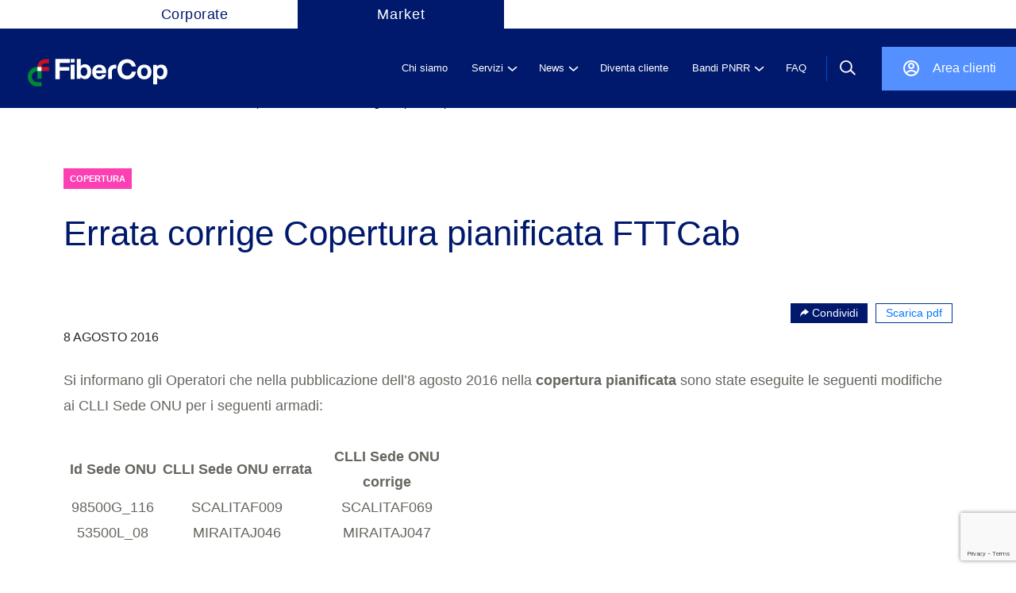

--- FILE ---
content_type: text/html; charset=UTF-8
request_url: https://wdc.wholesale.telecomitalia.it/tw_news/2016/08/08/errata-corrige-copertura-pianificata-fttcab-2/
body_size: 12703
content:
<!--signup-->
<!--upload--><!DOCTYPE html>
<html lang="it-IT">
<!--Start Module: HTML Head-->
<head>
                <!-- Google Tag Manager (custom server) - immediately after <head> -->
        <script>
            (function(w,d,s,l,i){
                w[l]=w[l]||[];w[l].push({'gtm.start': new Date().getTime(), event:'gtm.js'});
                var f=d.getElementsByTagName(s)[0],
                    j=d.createElement(s),
                    dl=l!='dataLayer'?'&l='+l:'';
                j.async=true;
                j.src='https://www2.wholesale.telecomitalia.com/gtmanalytics/gtm.js?id='+i+dl;
                f.parentNode.insertBefore(j,f);
            })(window,document,'script','dataLayer','GTM-KPZW88QX');
        </script>
        <!-- End Google Tag Manager (custom server) -->
        <meta charset="UTF-8"/>
    <meta http-equiv="x-ua-compatible" content="ie=edge"/>
    <meta name="description" content=""/>
    <meta name="viewport" content="width=device-width, initial-scale=1, user-scalable=no"/>
        <link rel="stylesheet" href="https://market.fibercop.com/wp-content/themes/timwholesale/assets/css/bundle.css"/>
    <link rel="stylesheet" href="https://market.fibercop.com/wp-content/themes/timwholesale/assets/css/fix-ie11.css"/>
    <link rel="stylesheet" href="https://market.fibercop.com/wp-content/themes/timwholesale/assets/css/caricamentoFile.css"/>
    <link rel="stylesheet" href="https://market.fibercop.com/wp-content/themes/timwholesale/assets/css/became-client.css"/>
    <link rel="stylesheet" href="https://market.fibercop.com/wp-content/themes/timwholesale/assets/css/fix-prospect.css"/>
    <link rel="stylesheet" href="https://market.fibercop.com/wp-content/themes/timwholesale/assets/css/nttdata.css"/>


    <script src="https://www.google.com/recaptcha/api.js?render=6LemNRwlAAAAAL0_adVKEReQpOLCObFfbKwKRO2p"></script>


    <meta name='robots' content='index, follow, max-image-preview:large, max-snippet:-1, max-video-preview:-1' />

	<!-- This site is optimized with the Yoast SEO plugin v20.0 - https://yoast.com/wordpress/plugins/seo/ -->
	<title>Errata corrige Copertura pianificata FTTCab - FiberCop Wholesale</title>
	<link rel="canonical" href="https://market.fibercop.com/tw_news/2016/08/08/errata-corrige-copertura-pianificata-fttcab-2/" />
	<meta property="og:locale" content="it_IT" />
	<meta property="og:type" content="article" />
	<meta property="og:title" content="Errata corrige Copertura pianificata FTTCab - FiberCop Wholesale" />
	<meta property="og:description" content="Errata corrige Copertura pianificata FTTCab" />
	<meta property="og:url" content="https://market.fibercop.com/tw_news/2016/08/08/errata-corrige-copertura-pianificata-fttcab-2/" />
	<meta property="og:site_name" content="FiberCop Wholesale" />
	<meta property="article:modified_time" content="2021-01-27T14:28:41+00:00" />
	<meta name="twitter:card" content="summary_large_image" />
	<script type="application/ld+json" class="yoast-schema-graph">{"@context":"https://schema.org","@graph":[{"@type":"WebPage","@id":"https://market.fibercop.com/tw_news/2016/08/08/errata-corrige-copertura-pianificata-fttcab-2/","url":"https://market.fibercop.com/tw_news/2016/08/08/errata-corrige-copertura-pianificata-fttcab-2/","name":"Errata corrige Copertura pianificata FTTCab - FiberCop Wholesale","isPartOf":{"@id":"https://market.fibercop.com/#website"},"datePublished":"2016-08-08T13:25:00+00:00","dateModified":"2021-01-27T14:28:41+00:00","breadcrumb":{"@id":"https://market.fibercop.com/tw_news/2016/08/08/errata-corrige-copertura-pianificata-fttcab-2/#breadcrumb"},"inLanguage":"it-IT","potentialAction":[{"@type":"ReadAction","target":["https://market.fibercop.com/tw_news/2016/08/08/errata-corrige-copertura-pianificata-fttcab-2/"]}]},{"@type":"BreadcrumbList","@id":"https://market.fibercop.com/tw_news/2016/08/08/errata-corrige-copertura-pianificata-fttcab-2/#breadcrumb","itemListElement":[{"@type":"ListItem","position":1,"name":"Home","item":"https://market.fibercop.com/"},{"@type":"ListItem","position":2,"name":"News","item":"https://market.fibercop.com/tw_news/"},{"@type":"ListItem","position":3,"name":"Errata corrige Copertura pianificata FTTCab"}]},{"@type":"WebSite","@id":"https://market.fibercop.com/#website","url":"https://market.fibercop.com/","name":"FiberCop Wholesale","description":"","potentialAction":[{"@type":"SearchAction","target":{"@type":"EntryPoint","urlTemplate":"https://market.fibercop.com/?s={search_term_string}"},"query-input":"required name=search_term_string"}],"inLanguage":"it-IT"}]}</script>
	<!-- / Yoast SEO plugin. -->


<link rel='dns-prefetch' href='//market.fibercop.com' />
<link rel="alternate" type="application/rss+xml" title="FiberCop Wholesale &raquo; Feed" href="https://market.fibercop.com/feed/" />
<link rel="alternate" type="application/rss+xml" title="FiberCop Wholesale &raquo; Feed dei commenti" href="https://market.fibercop.com/comments/feed/" />
<script>
window._wpemojiSettings = {"baseUrl":"https:\/\/s.w.org\/images\/core\/emoji\/14.0.0\/72x72\/","ext":".png","svgUrl":"https:\/\/s.w.org\/images\/core\/emoji\/14.0.0\/svg\/","svgExt":".svg","source":{"concatemoji":"https:\/\/market.fibercop.com\/wp-includes\/js\/wp-emoji-release.min.js"}};
/*! This file is auto-generated */
!function(e,a,t){var n,r,o,i=a.createElement("canvas"),p=i.getContext&&i.getContext("2d");function s(e,t){p.clearRect(0,0,i.width,i.height),p.fillText(e,0,0);e=i.toDataURL();return p.clearRect(0,0,i.width,i.height),p.fillText(t,0,0),e===i.toDataURL()}function c(e){var t=a.createElement("script");t.src=e,t.defer=t.type="text/javascript",a.getElementsByTagName("head")[0].appendChild(t)}for(o=Array("flag","emoji"),t.supports={everything:!0,everythingExceptFlag:!0},r=0;r<o.length;r++)t.supports[o[r]]=function(e){if(p&&p.fillText)switch(p.textBaseline="top",p.font="600 32px Arial",e){case"flag":return s("\ud83c\udff3\ufe0f\u200d\u26a7\ufe0f","\ud83c\udff3\ufe0f\u200b\u26a7\ufe0f")?!1:!s("\ud83c\uddfa\ud83c\uddf3","\ud83c\uddfa\u200b\ud83c\uddf3")&&!s("\ud83c\udff4\udb40\udc67\udb40\udc62\udb40\udc65\udb40\udc6e\udb40\udc67\udb40\udc7f","\ud83c\udff4\u200b\udb40\udc67\u200b\udb40\udc62\u200b\udb40\udc65\u200b\udb40\udc6e\u200b\udb40\udc67\u200b\udb40\udc7f");case"emoji":return!s("\ud83e\udef1\ud83c\udffb\u200d\ud83e\udef2\ud83c\udfff","\ud83e\udef1\ud83c\udffb\u200b\ud83e\udef2\ud83c\udfff")}return!1}(o[r]),t.supports.everything=t.supports.everything&&t.supports[o[r]],"flag"!==o[r]&&(t.supports.everythingExceptFlag=t.supports.everythingExceptFlag&&t.supports[o[r]]);t.supports.everythingExceptFlag=t.supports.everythingExceptFlag&&!t.supports.flag,t.DOMReady=!1,t.readyCallback=function(){t.DOMReady=!0},t.supports.everything||(n=function(){t.readyCallback()},a.addEventListener?(a.addEventListener("DOMContentLoaded",n,!1),e.addEventListener("load",n,!1)):(e.attachEvent("onload",n),a.attachEvent("onreadystatechange",function(){"complete"===a.readyState&&t.readyCallback()})),(e=t.source||{}).concatemoji?c(e.concatemoji):e.wpemoji&&e.twemoji&&(c(e.twemoji),c(e.wpemoji)))}(window,document,window._wpemojiSettings);
</script>
<style>
img.wp-smiley,
img.emoji {
	display: inline !important;
	border: none !important;
	box-shadow: none !important;
	height: 1em !important;
	width: 1em !important;
	margin: 0 0.07em !important;
	vertical-align: -0.1em !important;
	background: none !important;
	padding: 0 !important;
}
</style>
	<link rel='stylesheet' id='wp-block-library-css' href='https://market.fibercop.com/wp-includes/css/dist/block-library/style.min.css' media='all' />
<link rel='stylesheet' id='classic-theme-styles-css' href='https://market.fibercop.com/wp-includes/css/classic-themes.min.css' media='all' />
<style id='global-styles-inline-css'>
body{--wp--preset--color--black: #000000;--wp--preset--color--cyan-bluish-gray: #abb8c3;--wp--preset--color--white: #ffffff;--wp--preset--color--pale-pink: #f78da7;--wp--preset--color--vivid-red: #cf2e2e;--wp--preset--color--luminous-vivid-orange: #ff6900;--wp--preset--color--luminous-vivid-amber: #fcb900;--wp--preset--color--light-green-cyan: #7bdcb5;--wp--preset--color--vivid-green-cyan: #00d084;--wp--preset--color--pale-cyan-blue: #8ed1fc;--wp--preset--color--vivid-cyan-blue: #0693e3;--wp--preset--color--vivid-purple: #9b51e0;--wp--preset--color--accent: #cd2653;--wp--preset--color--primary: #000000;--wp--preset--color--secondary: #6d6d6d;--wp--preset--color--subtle-background: #dcd7ca;--wp--preset--color--background: #f5efe0;--wp--preset--gradient--vivid-cyan-blue-to-vivid-purple: linear-gradient(135deg,rgba(6,147,227,1) 0%,rgb(155,81,224) 100%);--wp--preset--gradient--light-green-cyan-to-vivid-green-cyan: linear-gradient(135deg,rgb(122,220,180) 0%,rgb(0,208,130) 100%);--wp--preset--gradient--luminous-vivid-amber-to-luminous-vivid-orange: linear-gradient(135deg,rgba(252,185,0,1) 0%,rgba(255,105,0,1) 100%);--wp--preset--gradient--luminous-vivid-orange-to-vivid-red: linear-gradient(135deg,rgba(255,105,0,1) 0%,rgb(207,46,46) 100%);--wp--preset--gradient--very-light-gray-to-cyan-bluish-gray: linear-gradient(135deg,rgb(238,238,238) 0%,rgb(169,184,195) 100%);--wp--preset--gradient--cool-to-warm-spectrum: linear-gradient(135deg,rgb(74,234,220) 0%,rgb(151,120,209) 20%,rgb(207,42,186) 40%,rgb(238,44,130) 60%,rgb(251,105,98) 80%,rgb(254,248,76) 100%);--wp--preset--gradient--blush-light-purple: linear-gradient(135deg,rgb(255,206,236) 0%,rgb(152,150,240) 100%);--wp--preset--gradient--blush-bordeaux: linear-gradient(135deg,rgb(254,205,165) 0%,rgb(254,45,45) 50%,rgb(107,0,62) 100%);--wp--preset--gradient--luminous-dusk: linear-gradient(135deg,rgb(255,203,112) 0%,rgb(199,81,192) 50%,rgb(65,88,208) 100%);--wp--preset--gradient--pale-ocean: linear-gradient(135deg,rgb(255,245,203) 0%,rgb(182,227,212) 50%,rgb(51,167,181) 100%);--wp--preset--gradient--electric-grass: linear-gradient(135deg,rgb(202,248,128) 0%,rgb(113,206,126) 100%);--wp--preset--gradient--midnight: linear-gradient(135deg,rgb(2,3,129) 0%,rgb(40,116,252) 100%);--wp--preset--duotone--dark-grayscale: url('#wp-duotone-dark-grayscale');--wp--preset--duotone--grayscale: url('#wp-duotone-grayscale');--wp--preset--duotone--purple-yellow: url('#wp-duotone-purple-yellow');--wp--preset--duotone--blue-red: url('#wp-duotone-blue-red');--wp--preset--duotone--midnight: url('#wp-duotone-midnight');--wp--preset--duotone--magenta-yellow: url('#wp-duotone-magenta-yellow');--wp--preset--duotone--purple-green: url('#wp-duotone-purple-green');--wp--preset--duotone--blue-orange: url('#wp-duotone-blue-orange');--wp--preset--font-size--small: 18px;--wp--preset--font-size--medium: 20px;--wp--preset--font-size--large: 26.25px;--wp--preset--font-size--x-large: 42px;--wp--preset--font-size--normal: 21px;--wp--preset--font-size--larger: 32px;--wp--preset--spacing--20: 0.44rem;--wp--preset--spacing--30: 0.67rem;--wp--preset--spacing--40: 1rem;--wp--preset--spacing--50: 1.5rem;--wp--preset--spacing--60: 2.25rem;--wp--preset--spacing--70: 3.38rem;--wp--preset--spacing--80: 5.06rem;--wp--preset--shadow--natural: 6px 6px 9px rgba(0, 0, 0, 0.2);--wp--preset--shadow--deep: 12px 12px 50px rgba(0, 0, 0, 0.4);--wp--preset--shadow--sharp: 6px 6px 0px rgba(0, 0, 0, 0.2);--wp--preset--shadow--outlined: 6px 6px 0px -3px rgba(255, 255, 255, 1), 6px 6px rgba(0, 0, 0, 1);--wp--preset--shadow--crisp: 6px 6px 0px rgba(0, 0, 0, 1);}:where(.is-layout-flex){gap: 0.5em;}body .is-layout-flow > .alignleft{float: left;margin-inline-start: 0;margin-inline-end: 2em;}body .is-layout-flow > .alignright{float: right;margin-inline-start: 2em;margin-inline-end: 0;}body .is-layout-flow > .aligncenter{margin-left: auto !important;margin-right: auto !important;}body .is-layout-constrained > .alignleft{float: left;margin-inline-start: 0;margin-inline-end: 2em;}body .is-layout-constrained > .alignright{float: right;margin-inline-start: 2em;margin-inline-end: 0;}body .is-layout-constrained > .aligncenter{margin-left: auto !important;margin-right: auto !important;}body .is-layout-constrained > :where(:not(.alignleft):not(.alignright):not(.alignfull)){max-width: var(--wp--style--global--content-size);margin-left: auto !important;margin-right: auto !important;}body .is-layout-constrained > .alignwide{max-width: var(--wp--style--global--wide-size);}body .is-layout-flex{display: flex;}body .is-layout-flex{flex-wrap: wrap;align-items: center;}body .is-layout-flex > *{margin: 0;}:where(.wp-block-columns.is-layout-flex){gap: 2em;}.has-black-color{color: var(--wp--preset--color--black) !important;}.has-cyan-bluish-gray-color{color: var(--wp--preset--color--cyan-bluish-gray) !important;}.has-white-color{color: var(--wp--preset--color--white) !important;}.has-pale-pink-color{color: var(--wp--preset--color--pale-pink) !important;}.has-vivid-red-color{color: var(--wp--preset--color--vivid-red) !important;}.has-luminous-vivid-orange-color{color: var(--wp--preset--color--luminous-vivid-orange) !important;}.has-luminous-vivid-amber-color{color: var(--wp--preset--color--luminous-vivid-amber) !important;}.has-light-green-cyan-color{color: var(--wp--preset--color--light-green-cyan) !important;}.has-vivid-green-cyan-color{color: var(--wp--preset--color--vivid-green-cyan) !important;}.has-pale-cyan-blue-color{color: var(--wp--preset--color--pale-cyan-blue) !important;}.has-vivid-cyan-blue-color{color: var(--wp--preset--color--vivid-cyan-blue) !important;}.has-vivid-purple-color{color: var(--wp--preset--color--vivid-purple) !important;}.has-black-background-color{background-color: var(--wp--preset--color--black) !important;}.has-cyan-bluish-gray-background-color{background-color: var(--wp--preset--color--cyan-bluish-gray) !important;}.has-white-background-color{background-color: var(--wp--preset--color--white) !important;}.has-pale-pink-background-color{background-color: var(--wp--preset--color--pale-pink) !important;}.has-vivid-red-background-color{background-color: var(--wp--preset--color--vivid-red) !important;}.has-luminous-vivid-orange-background-color{background-color: var(--wp--preset--color--luminous-vivid-orange) !important;}.has-luminous-vivid-amber-background-color{background-color: var(--wp--preset--color--luminous-vivid-amber) !important;}.has-light-green-cyan-background-color{background-color: var(--wp--preset--color--light-green-cyan) !important;}.has-vivid-green-cyan-background-color{background-color: var(--wp--preset--color--vivid-green-cyan) !important;}.has-pale-cyan-blue-background-color{background-color: var(--wp--preset--color--pale-cyan-blue) !important;}.has-vivid-cyan-blue-background-color{background-color: var(--wp--preset--color--vivid-cyan-blue) !important;}.has-vivid-purple-background-color{background-color: var(--wp--preset--color--vivid-purple) !important;}.has-black-border-color{border-color: var(--wp--preset--color--black) !important;}.has-cyan-bluish-gray-border-color{border-color: var(--wp--preset--color--cyan-bluish-gray) !important;}.has-white-border-color{border-color: var(--wp--preset--color--white) !important;}.has-pale-pink-border-color{border-color: var(--wp--preset--color--pale-pink) !important;}.has-vivid-red-border-color{border-color: var(--wp--preset--color--vivid-red) !important;}.has-luminous-vivid-orange-border-color{border-color: var(--wp--preset--color--luminous-vivid-orange) !important;}.has-luminous-vivid-amber-border-color{border-color: var(--wp--preset--color--luminous-vivid-amber) !important;}.has-light-green-cyan-border-color{border-color: var(--wp--preset--color--light-green-cyan) !important;}.has-vivid-green-cyan-border-color{border-color: var(--wp--preset--color--vivid-green-cyan) !important;}.has-pale-cyan-blue-border-color{border-color: var(--wp--preset--color--pale-cyan-blue) !important;}.has-vivid-cyan-blue-border-color{border-color: var(--wp--preset--color--vivid-cyan-blue) !important;}.has-vivid-purple-border-color{border-color: var(--wp--preset--color--vivid-purple) !important;}.has-vivid-cyan-blue-to-vivid-purple-gradient-background{background: var(--wp--preset--gradient--vivid-cyan-blue-to-vivid-purple) !important;}.has-light-green-cyan-to-vivid-green-cyan-gradient-background{background: var(--wp--preset--gradient--light-green-cyan-to-vivid-green-cyan) !important;}.has-luminous-vivid-amber-to-luminous-vivid-orange-gradient-background{background: var(--wp--preset--gradient--luminous-vivid-amber-to-luminous-vivid-orange) !important;}.has-luminous-vivid-orange-to-vivid-red-gradient-background{background: var(--wp--preset--gradient--luminous-vivid-orange-to-vivid-red) !important;}.has-very-light-gray-to-cyan-bluish-gray-gradient-background{background: var(--wp--preset--gradient--very-light-gray-to-cyan-bluish-gray) !important;}.has-cool-to-warm-spectrum-gradient-background{background: var(--wp--preset--gradient--cool-to-warm-spectrum) !important;}.has-blush-light-purple-gradient-background{background: var(--wp--preset--gradient--blush-light-purple) !important;}.has-blush-bordeaux-gradient-background{background: var(--wp--preset--gradient--blush-bordeaux) !important;}.has-luminous-dusk-gradient-background{background: var(--wp--preset--gradient--luminous-dusk) !important;}.has-pale-ocean-gradient-background{background: var(--wp--preset--gradient--pale-ocean) !important;}.has-electric-grass-gradient-background{background: var(--wp--preset--gradient--electric-grass) !important;}.has-midnight-gradient-background{background: var(--wp--preset--gradient--midnight) !important;}.has-small-font-size{font-size: var(--wp--preset--font-size--small) !important;}.has-medium-font-size{font-size: var(--wp--preset--font-size--medium) !important;}.has-large-font-size{font-size: var(--wp--preset--font-size--large) !important;}.has-x-large-font-size{font-size: var(--wp--preset--font-size--x-large) !important;}
.wp-block-navigation a:where(:not(.wp-element-button)){color: inherit;}
:where(.wp-block-columns.is-layout-flex){gap: 2em;}
.wp-block-pullquote{font-size: 1.5em;line-height: 1.6;}
</style>
<link rel='stylesheet' id='nttdata-css' href='https://market.fibercop.com/wp-content/themes/timwholesale/assets/css/nttdata.css' media='1' />
<link rel='stylesheet' id='tmp-css' href='https://market.fibercop.com/wp-content/themes/timwholesale/assets/css/nttdata-temp.css' media='all' />
<link rel="https://api.w.org/" href="https://market.fibercop.com/wp-json/" /><link rel="alternate" type="application/json" href="https://market.fibercop.com/wp-json/wp/v2/tw_news/57260" /><link rel="EditURI" type="application/rsd+xml" title="RSD" href="https://market.fibercop.com/xmlrpc.php?rsd" />
<link rel="wlwmanifest" type="application/wlwmanifest+xml" href="https://market.fibercop.com/wp-includes/wlwmanifest.xml" />
<link rel='shortlink' href='https://market.fibercop.com/?p=57260' />
<link rel="alternate" type="application/json+oembed" href="https://market.fibercop.com/wp-json/oembed/1.0/embed?url=https%3A%2F%2Fmarket.fibercop.com%2Ftw_news%2F2016%2F08%2F08%2Ferrata-corrige-copertura-pianificata-fttcab-2%2F" />
<link rel="alternate" type="text/xml+oembed" href="https://market.fibercop.com/wp-json/oembed/1.0/embed?url=https%3A%2F%2Fmarket.fibercop.com%2Ftw_news%2F2016%2F08%2F08%2Ferrata-corrige-copertura-pianificata-fttcab-2%2F&#038;format=xml" />
	<script>document.documentElement.className = document.documentElement.className.replace( 'no-js', 'js' );</script>
	<style>.recentcomments a{display:inline !important;padding:0 !important;margin:0 !important;}</style><link rel="icon" href="https://market.fibercop.com/wp-content/uploads/2025/07/cropped-Fibercop-favicon-512x512-1-32x32.png" sizes="32x32" />
<link rel="icon" href="https://market.fibercop.com/wp-content/uploads/2025/07/cropped-Fibercop-favicon-512x512-1-192x192.png" sizes="192x192" />
<link rel="apple-touch-icon" href="https://market.fibercop.com/wp-content/uploads/2025/07/cropped-Fibercop-favicon-512x512-1-180x180.png" />
<meta name="msapplication-TileImage" content="https://market.fibercop.com/wp-content/uploads/2025/07/cropped-Fibercop-favicon-512x512-1-270x270.png" />
		<style id="wp-custom-css">
			/* -------------------------------- */
/*      modifiche homepage          */
/* -------------------------------- */

/* Nascondi l'anno delle storie di successo nella homepage */
.year-desktop {
    display: none !important;
}
.succ-info > .year {
	display: none;
}

/* -------------------------------- */
/*      Nascondi storie di successo da HP e pagina servizi          */
/* -------------------------------- */
.appuntamento-digitale.desktop-only {
    padding-bottom: 106px;
}

.succ-stories {
    display: none;
}

.servizi-header-wrapper .main-section .more {
        display: none;
}

/* Nascondi il brand da slider top home */

h3.brand {
    display: none;
}


/* -------------------------------- */
/*      modifiche pagine          */
/* -------------------------------- */

/* Visualizza il breadcrumb */
.hero-bread {
   padding: 55px 0 0 37px;
	
}

img.attachment-post-thumbnail.size-post-thumbnail.wp-post-image {
    width: auto !important;
}		</style>
		
    <!--link rel="apple-touch-icon" sizes="180x180" href="https://market.fibercop.com/wp-content/themes/timwholesale/apple-touch-icon.png">
            <link rel="icon" type="image/png" sizes="32x32" href="https://market.fibercop.com/wp-content/themes/timwholesale/favicon-fc.png">
            <link rel="icon" type="image/png" sizes="32x32" href="https://market.fibercop.com/wp-content/themes/timwholesale/favicon-32x32.png">
        <link rel="icon" type="image/png" sizes="16x16" href="https://market.fibercop.com/wp-content/themes/timwholesale/favicon-16x16.png"-->
    
    <link rel="manifest" href="https://market.fibercop.com/wp-content/themes/timwholesale/site.webmanifest">
    <link rel="mask-icon" href="https://market.fibercop.com/wp-content/themes/timwholesale/safari-pinned-tab.svg" color="#5bbad5">
    <meta name="msapplication-TileColor" content="#da532c">
    <meta name="theme-color" content="#ffffff">
        </head>
<!--End Module: HTML Head-->
<body class="tw_news-template-default single single-tw_news postid-57260 single-format-standard singular enable-search-modal missing-post-thumbnail has-single-pagination not-showing-comments show-avatars footer-top-visible global-search"class="single single-tw_news postid-57260 single-format-standard singular enable-search-modal missing-post-thumbnail has-single-pagination not-showing-comments show-avatars footer-top-visible global-search">
    <!-- Google Tag Manager (noscript, custom server) -->
    <noscript>
        <iframe src="https://www2.wholesale.telecomitalia.com/gtmanalytics/ns.html?id=GTM-KPZW88QX" height="0" width="0" style="display:none;visibility:hidden"></iframe>
        </noscript>
    <!-- End Google Tag Manager (noscript, custom server) -->
<style>
    .header .main-navbar {
        background-color: #00196C;
    }

    @media (max-width: 762px) {
        .logo-fibercop {
            background-color: #00196C;
        }
    }

    .logo-fibercop {
        padding-inline: 0px !important;
        margin-left: 25px !important;
    }

    @media (min-width: 762px) {
        .logo-fibercop {
            margin-left: 0px !important;
        }
    }

    @media (min-width: 992px) {
        .header .main-navbar {
            height: 100px;
        }

        .header .main-navbar .row {
            height: 100px;
            display: -webkit-box;
            display: -ms-flexbox;
            display: flex;
            -ms-flex-wrap: nowrap;
            flex-wrap: nowrap;
        }
    }

    @media (min-width: 1281px) {
        .logo-fibercop {
            background-color: #00196C;
            /* margin-left: -35px !important; */
        }
    }

    .header .profile-nav {
        background-color: #5490FF;
    }
    .profile-nav .reg a {
        color: #fff !important;
    }

    .header .profile-nav .ico.profile {
        background: url(https://market.fibercop.com/wp-content/themes/timwholesale/assets/images/ico-profile_restyle.svg) no-repeat rgba(0, 0, 0, 0);
    }

    .header .profile-nav .ico {
        width: 24px;
        height: 24px;
    }

    @media (min-width: 992px) {
        .header .main-navbar .row span.separator {
            margin-right: 0 !important;
        }

        .profile-nav.nav-sep {
            /* margin-right: 100px !important; */
            height: 55px !important;
        }
    }

    ul.navlinksmulti > li .drop {
        background: #00196C !important;
    }

    @media (min-width: 992px) {
        .header .top-navbar .navpp {
            margin-left: 100px !important;
        }
    }

    .header .top-navbar .nav li.active {
        background: none !important;
    }

    .header .top-navbar .nav li a .text {
        color: #fff !important;
        background: #00196C !important;
        display: block;
        width: 260px;
        text-align: center;
        text-decoration: none !important;
    }

    .header .top-navbar .nav li a:hover {
        text-decoration: none !important;
    }

    .header .top-navbar .nav li.active a .text {
        color: #00196C !important;
        background: #fff !important;
    }

    .header .top-navbar .nav li {
        font-size: 18px !important;
        font-style: normal !important;
        font-weight: 400 !important;
        letter-spacing: 1px !important;
    }

    @media (min-width: 992px) {
        .container-full.restyle {
            padding-inline: 30px !important;
        }
    }

    aside {
        background-color: #00196C !important;
    } 
    
    aside ul.item-list li.item .sub-menu.open {
        background-color: #00196C !important;
    }

</style>
<div class="container-full site  homepage-modal">
    <div class="header public">
                <div class="top-navbar">
            <div class="container-full">
                <div class="row">
                    <div class="navpp">
                        <ul class="nav">
                                                            <li class="active"><a href="https://www.fibercop.com"><span class="text">Corporate</span></a></li>
                                                        <li><a href="https://market.fibercop.com"><span class="text">Market</span></a></li>
                        </ul>
                    </div>
                    <!--<div class="language-choice"><a class="item active">IT</a><span class="sep"></span><a class="item">EN</a></div>-->
                </div>
            </div>
        </div>
        <div class="container-full">
            <div class="main-navbar">
                <div class="container-full restyle int-separation">
                    <div class="row justify-content-between">
                        <div class="d-flex align-items-center">
                            <div class="logo-fibercop">
                                <a href="https://market.fibercop.com"><img width="100%" style="object-fit:cover;" src="https://market.fibercop.com/wp-content/themes/timwholesale/assets/images/loghi/logo_restyle.svg"></a>
                            </div>
                            <a href="https://market.fibercop.com" style="text-decoration: none;">
                                <div class="text-logo"></div>
                            </a>
                        </div>



                        <div class="d-flex align-items-center">
                            <ul class="navlinksmulti" id="mainPublicMenu">
                            <li class="nl"><a href="https://market.fibercop.com/chi-siamo/"><span class="t">Chi siamo</span></a></li>
                            <li class="nl"><a href="javascript:void(0)"><span class="t">Servizi</span><span class="ico"></span></a>
                                <div class="drop">
                                    <div class="content">
                                        <div class="submenu-desc">
                                            <div class="sub-title">
                                                <h3>Servizi</h3>
                                            </div>

                                                                                        <div class="sub-text">
                                                <p>Esplora i nostri servizi, sfoglia il catalogo completo o naviga tra le categorie disponibili.</p>
                                            </div>
                                            
                                            
                                        </div>
                                        <ul class="submenu-link submenu-link-custom-js">


                                    
                                            <li><a class="submenu-item withSub pleaseStopPropagation" href="javascript:void(0)"><span class="t">SERVIZI DI ACCESSO</span><span class="ico"></span></a>
                                                <ul class="subdrop">

                                        <li><a class="submenu-item" href="/servizi/?tipo=servizi-di-accesso&#038;sub=accesso-in-fibra#accesso-in-fibra">ACCESSO IN FIBRA</a></li><li><a class="submenu-item" href="/servizi/?tipo=servizi-di-accesso&#038;sub=accesso-dedicato-in-fibra#accesso-dedicato-in-fibra">ACCESSO DEDICATO IN FIBRA</a></li><li><a class="submenu-item" href="/servizi/?tipo=servizi-di-accesso&#038;sub=accesso-in-rame#accesso-in-rame">ACCESSO IN RAME</a></li><li><a class="submenu-item" href="/servizi/?tipo=servizi-di-accesso">TUTTI I SERVIZI DI ACCESSO</a></li>                                                </ul>
                                            </li>


                                                    
                                            <li><a class="submenu-item withSub pleaseStopPropagation" href="javascript:void(0)"><span class="t">INFRASTRUTTURE E TRASPORTO</span><span class="ico"></span></a>
                                                <ul class="subdrop">

                                        <li><a class="submenu-item" href="/servizi/?tipo=infrastrutture-e-trasporto&#038;sub=connettivita-tra-pop#connettivita-tra-pop">CONNETTIVITA&#039; TRA POP</a></li><li><a class="submenu-item" href="/servizi/?tipo=infrastrutture-e-trasporto&#038;sub=interconnessione#interconnessione">INTERCONNESSIONE</a></li><li><a class="submenu-item" href="/servizi/?tipo=infrastrutture-e-trasporto&#038;sub=ospitalita-e-infrastrutture#ospitalita-e-infrastrutture">OSPITALITA&#039; E INFRASTRUTTURE</a></li><li><a class="submenu-item" href="/servizi/?tipo=infrastrutture-e-trasporto">TUTTI I SERVIZI INFRASTRUTTURE E TRASPORTO</a></li>                                                </ul>
                                            </li>


                                                    
                                            <li><a class="submenu-item withSub pleaseStopPropagation" href="javascript:void(0)"><span class="t">SERVIZI PREMIUM</span><span class="ico"></span></a>
                                                <ul class="subdrop">

                                        <li><a class="submenu-item" href="/servizi/?tipo=servizi-premium&#038;sub=soluzioni-a-valore-aggiunto#soluzioni-a-valore-aggiunto">SOLUZIONI A VALORE AGGIUNTO</a></li><li><a class="submenu-item" href="/servizi/?tipo=servizi-premium&#038;sub=managed-services#managed-services">MANAGED SERVICES</a></li><li><a class="submenu-item" href="/servizi/?tipo=servizi-premium&#038;sub=api#api">API</a></li><li><a class="submenu-item" href="/servizi/?tipo=servizi-premium">TUTTI I SERVIZI PREMIUM</a></li>                                                </ul>
                                            </li>


                                                    <li><a class="submenu-item pleaseFollowLink" href="https://market.fibercop.com/servizi/">Tutti i servizi</a></li>       </ul>
                                            <ul class="submenu-drop-panel"></ul>
                                    </div>
                                </div>
                            </li>
                                            
                            <li class="nl"><a href="javascript:void(0)"><span class="t">News</span><span class="ico"></span></a>
                                <div class="drop">
                                    <div class="content">
                                        <div class="submenu-desc">
                                            <div class="sub-title">
                                                <h3>News</h3>
                                            </div>

                                                                                        <div class="sub-text">
                                                <p>Tutto quello che devi sapere sul mondo FiberCop: promozioni, aggiornamenti delle offerte, evoluzione delle infrastrutture, novità di business.</p>
                                            </div>
                                            
                                            
                                                <div class="banner-card">
                                                                                                        <div class="banner-content" style="cursor:pointer" onclick="document.location.href='https://market.fibercop.com/tw_news/2026/01/20/situazione-maltempo-in-calabria-3/'">
                                                        
                                                        <span class="type label label-novita-sulle-reti type-informazioni-sulla-rete" style="background:#fc3fb2">Informazioni sulla Rete</span>

                                                                                                                <h3>Situazione maltempo in Calabria</h3>
                                                        <div class="description toggle"></div><sub>20 Gennaio 2026</sub>
                                                    </div>
                                                </div>

                            
                                        </div>
                                        <ul class="submenu-link submenu-link-custom-js">


                                    
                                            <li><a class="submenu-item withSub pleaseStopPropagation" href="javascript:void(0)"><span class="t">Novità Commerciali</span><span class="ico"></span></a>
                                                <ul class="subdrop">

                                        <li><a class="submenu-item" href="https://market.fibercop.com/categoria_news/novita-sui-servizi/">Novità sui servizi</a></li><li><a class="submenu-item" href="https://market.fibercop.com/categoria_news/promozioni/">Promozioni</a></li><li><a class="submenu-item" href="https://market.fibercop.com/categoria_news/listini/">Listini</a></li><li><a class="submenu-item" href="https://market.fibercop.com/categoria_news/novita-commerciali/">Tutte le Novità Commerciali</a></li>                                                </ul>
                                            </li>


                                                    
                                            <li><a class="submenu-item withSub pleaseStopPropagation" href="javascript:void(0)"><span class="t">Novità sulle Reti</span><span class="ico"></span></a>
                                                <ul class="subdrop">

                                        <li><a class="submenu-item" href="https://market.fibercop.com/categoria_news/copertura/">Copertura</a></li><li><a class="submenu-item" href="https://market.fibercop.com/categoria_news/informazioni-sulla-rete/">Informazioni sulla Rete</a></li><li><a class="submenu-item" href="https://market.fibercop.com/categoria_news/stato-reti/">Stato Reti</a></li><li><a class="submenu-item" href="https://market.fibercop.com/categoria_news/novita-sulle-reti/">Tutte le Novità sulle Reti</a></li>                                                </ul>
                                            </li>


                                                    
                                            <li><a class="submenu-item withSub pleaseStopPropagation" href="javascript:void(0)"><span class="t">Offerta di Riferimento</span><span class="ico"></span></a>
                                                <ul class="subdrop">

                                        <li><a class="submenu-item" href="https://market.fibercop.com/categoria_news/comunicazioni-or/">Comunicazioni OR</a></li>                                                </ul>
                                            </li>


                                                    
                                            <li><a class="submenu-item withSub pleaseStopPropagation" href="javascript:void(0)"><span class="t">Novità per i Clienti</span><span class="ico"></span></a>
                                                <ul class="subdrop">

                                        <li><a class="submenu-item" href="https://market.fibercop.com/categoria_news/comunicazioni/">Comunicazioni</a></li><li><a class="submenu-item" href="https://market.fibercop.com/categoria_news/portale-internet/">Portale Internet</a></li><li><a class="submenu-item" href="https://market.fibercop.com/categoria_news/formazione/">Formazione</a></li><li><a class="submenu-item" href="https://market.fibercop.com/categoria_news/customer-satisfaction/">Customer Satisfaction</a></li><li><a class="submenu-item" href="https://market.fibercop.com/categoria_news/sponsorship-ed-eventi/">Sponsorship ed Eventi</a></li><li><a class="submenu-item" href="https://market.fibercop.com/categoria_news/novita-per-i-clienti/">Tutte le Novità per i Clienti</a></li>                                                </ul>
                                            </li>


                                                    
                                            <li><a class="submenu-item withSub pleaseStopPropagation" href="javascript:void(0)"><span class="t">Bandi PNRR</span><span class="ico"></span></a>
                                                <ul class="subdrop">

                                        <li><a class="submenu-item" href="https://market.fibercop.com/categoria_news/bando-piano-italia-a-1-giga/">Piano Italia 1 Giga</a></li><li><a class="submenu-item" href="https://market.fibercop.com/categoria_news/piano-italia-5g/">Piano Italia 5G</a></li>                                                </ul>
                                            </li>


                                                    <li><a class="submenu-item pleaseFollowLink" href="https://market.fibercop.com/news/">Tutte le news</a></li>       </ul>
                                            <ul class="submenu-drop-panel"></ul>
                                    </div>
                                </div>
                            </li>
                                            <li class="nl"><a href="https://market.fibercop.com/diventa-cliente/"><span class="t">Diventa cliente</span></a></li>
                            <li class="nl"><a href="javascript:void(0)"><span class="t">Bandi PNRR</span><span class="ico"></span></a>
                                <div class="drop">
                                    <div class="content">
                                        <div class="submenu-desc">
                                            <div class="sub-title">
                                                <h3>Bandi PNRR</h3>
                                            </div>

                                                                                        <div class="sub-text">
                                                <p>I bandi del PNRR – Piano nazionale di ripresa e resilienza, rappresentano un’opportunità di sviluppo, investimenti e riforme il cui scopo è quello di riprendere un percorso di crescita economica sostenibile.</p>
                                            </div>
                                            
                                            
                                        </div>
                                        <ul class="submenu-link submenu-link-custom-js">


                                    <li><a class="submenu-item pleaseFollowLink" href="https://market.fibercop.com/piano-italia-1-giga/">Piano Italia 1 Giga</a></li>
                                            <li><a class="submenu-item withSub pleaseStopPropagation" href="javascript:void(0)"><span class="t">Piano Italia 5G</span><span class="ico"></span></a>
                                                <ul class="subdrop">

                                        <li><a class="submenu-item" href="https://market.fibercop.com/bando-5g-densificazione/">Bando 5G Densificazione</a></li><li><a class="submenu-item" href="https://market.fibercop.com/bando-5g-backhaul/">Bando 5G Backhaul</a></li>                                                </ul>
                                            </li>


                                                           </ul>
                                            <ul class="submenu-drop-panel"></ul>
                                    </div>
                                </div>
                            </li>
                                            <li class="nl"><a href="https://market.fibercop.com/faq/"><span class="t">FAQ</span></a></li>                            </ul>
                        

                        </div>
                        <span class="separator"></span>


                        <div class="d-flex align-items-center">
                            <div class="head-actions d-only">
                                <a class="search search modal-cerca-header">
                                    <span class="text"></span>
                                    <span class="ico search"></span>
                                </a>
                            </div>
                            <div class="head-actions m-only"><a class="search"><span class="ico search"></span></a><a class="main-nav"><span class="ico hamb-menu"></span></a></div>
                        
                                                    <div class="profile-nav nav-sep" data-linkto="https://areaclienti.market.fibercop.com"><span class="ico profile"></span><span class="text"><span class="reg"><a href="https://areaclienti.market.fibercop.com">Area clienti</a></span></span></div>                                                        
                                                        
                            
                    </div>
                    </div>

                </div>
            </div>
        </div>
    </div>
    <!-- INIZIO -->
    <div class="modal-container-cerca" >
    <div id="modal" class="modal fade "
                 >
        <div class="modal-dialog modal-full-screen modal-lg">
            <div class="modal-content">
                <div class="modal-header">
                    <a href="https://market.fibercop.com" class="close" data-dismiss="modal" aria-label="Close">
                        <img src="https://market.fibercop.com/wp-content/themes/timwholesale/assets/images/ico-close-modal-new.svg"/>
                    </a>
                </div>
                <div class="modal-body">
				
                    <div class="block-search">
                        <form class="form-inline" method="get" id="gobalSearch">
                            <i class="fas fa-search" aria-hidden="true"></i>
                            <input class="form-control" type="text" name="search" value=""  id="search"  placeholder="Cosa stai cercando?" required tabindex="0" />
                            <span class="ico icon-serch"> </span>
                        </form>
						
                    </div>
					
												</div>
                        </div>
                    </div>
					
					
                </div>
            </div>
        </div>
	</div>
</div>


    <!-- FINE -->



   <aside>
        <div class="aside-head" id="left-menu"><span class="ico"></span><span class="title">Indietro</span></div>
        <ul class="item-list">
                            <li class="item"><a class="item-name" href="https://market.fibercop.com/chi-siamo/">Chi siamo</a></li>
            
                <li class="item"><span class="open-sublist item-name">Servizi</span><img src="https://market.fibercop.com/wp-content/themes/timwholesale/assets/images/ico-arrow-bread-right.svg">                    <div class="sub-menu">
                        <div class="sub-menu-head"><span class="ico"></span><span class="title">Servizi</span></div>
                                                      
                        <p>Scopri la nostra offerta di servizi: esplora per categorie, consulta il catalogo completo o lasciati ispirare dalle storie di successo.</p>
                                                <ul class="subitem-list">
                                                                              <li class="subitem"><span class="open-sublist item-name">SERVIZI DI ACCESSO</span><img src="https://market.fibercop.com/wp-content/themes/timwholesale/assets/images/ico-arrow-bread-right.svg">                                <div class="sub-menu">
                                    <div class="sub-menu-head"><span class="ico"></span><span class="title">SERVIZI DI ACCESSO</span></div>
                                    <ul class="subitem-list">
                                        <li class="subitem"><a class="subitem-name" href="/servizi/?tipo=servizi-di-accesso&#038;sub=accesso-in-fibra#accesso-in-fibra">ACCESSO IN FIBRA</a></li><li class="subitem"><a class="subitem-name" href="/servizi/?tipo=servizi-di-accesso&#038;sub=accesso-dedicato-in-fibra#accesso-dedicato-in-fibra">ACCESSO DEDICATO IN FIBRA</a></li><li class="subitem"><a class="subitem-name" href="/servizi/?tipo=servizi-di-accesso&#038;sub=accesso-in-rame#accesso-in-rame">ACCESSO IN RAME</a></li><li class="subitem"><a class="subitem-name" href="/servizi/?tipo=servizi-di-accesso">TUTTI I SERVIZI DI ACCESSO</a></li>                                    </ul>
                                </div>
                            </li>
                                                        <li class="subitem"><span class="open-sublist item-name">INFRASTRUTTURE E TRASPORTO</span><img src="https://market.fibercop.com/wp-content/themes/timwholesale/assets/images/ico-arrow-bread-right.svg">                                <div class="sub-menu">
                                    <div class="sub-menu-head"><span class="ico"></span><span class="title">INFRASTRUTTURE E TRASPORTO</span></div>
                                    <ul class="subitem-list">
                                        <li class="subitem"><a class="subitem-name" href="/servizi/?tipo=infrastrutture-e-trasporto&#038;sub=connettivita-tra-pop#connettivita-tra-pop">CONNETTIVITA&#039; TRA POP</a></li><li class="subitem"><a class="subitem-name" href="/servizi/?tipo=infrastrutture-e-trasporto&#038;sub=interconnessione#interconnessione">INTERCONNESSIONE</a></li><li class="subitem"><a class="subitem-name" href="/servizi/?tipo=infrastrutture-e-trasporto&#038;sub=ospitalita-e-infrastrutture#ospitalita-e-infrastrutture">OSPITALITA&#039; E INFRASTRUTTURE</a></li><li class="subitem"><a class="subitem-name" href="/servizi/?tipo=infrastrutture-e-trasporto">TUTTI I SERVIZI INFRASTRUTTURE E TRASPORTO</a></li>                                    </ul>
                                </div>
                            </li>
                                                        <li class="subitem"><span class="open-sublist item-name">SERVIZI PREMIUM</span><img src="https://market.fibercop.com/wp-content/themes/timwholesale/assets/images/ico-arrow-bread-right.svg">                                <div class="sub-menu">
                                    <div class="sub-menu-head"><span class="ico"></span><span class="title">SERVIZI PREMIUM</span></div>
                                    <ul class="subitem-list">
                                        <li class="subitem"><a class="subitem-name" href="/servizi/?tipo=servizi-premium&#038;sub=soluzioni-a-valore-aggiunto#soluzioni-a-valore-aggiunto">SOLUZIONI A VALORE AGGIUNTO</a></li><li class="subitem"><a class="subitem-name" href="/servizi/?tipo=servizi-premium&#038;sub=managed-services#managed-services">MANAGED SERVICES</a></li><li class="subitem"><a class="subitem-name" href="/servizi/?tipo=servizi-premium&#038;sub=api#api">API</a></li><li class="subitem"><a class="subitem-name" href="/servizi/?tipo=servizi-premium">TUTTI I SERVIZI PREMIUM</a></li>                                    </ul>
                                </div>
                            </li>
                                                        <li class="subitem"><a class="subitem-name" href="https://market.fibercop.com/servizi/">Tutti i servizi</a></li>
                                                    </ul>
                    </div>
                </li>

            
                <li class="item"><span class="open-sublist item-name">News</span><img src="https://market.fibercop.com/wp-content/themes/timwholesale/assets/images/ico-arrow-bread-right.svg">                    <div class="sub-menu">
                        <div class="sub-menu-head"><span class="ico"></span><span class="title">News</span></div>
                                                      
                        <p>Tutto quello che devi sapere sul mondo TIM Wholesale: promozioni, aggiornamenti delle offerte, evoluzione delle infrastrutture, novità di business.</p>
                                                <ul class="subitem-list">
                                                                              <li class="subitem"><span class="open-sublist item-name">Novità Commerciali</span><img src="https://market.fibercop.com/wp-content/themes/timwholesale/assets/images/ico-arrow-bread-right.svg">                                <div class="sub-menu">
                                    <div class="sub-menu-head"><span class="ico"></span><span class="title">Novità Commerciali</span></div>
                                    <ul class="subitem-list">
                                        <li class="subitem"><a class="subitem-name" href="https://market.fibercop.com/categoria_news/novita-sui-servizi/">Novità sui servizi</a></li><li class="subitem"><a class="subitem-name" href="https://market.fibercop.com/categoria_news/promozioni/">Promozioni</a></li><li class="subitem"><a class="subitem-name" href="https://market.fibercop.com/categoria_news/listini/">Listini</a></li><li class="subitem"><a class="subitem-name" href="https://market.fibercop.com/categoria_news/novita-commerciali/">Tutte le Novità Commerciali</a></li>                                    </ul>
                                </div>
                            </li>
                                                        <li class="subitem"><span class="open-sublist item-name">Novità sulle Reti</span><img src="https://market.fibercop.com/wp-content/themes/timwholesale/assets/images/ico-arrow-bread-right.svg">                                <div class="sub-menu">
                                    <div class="sub-menu-head"><span class="ico"></span><span class="title">Novità sulle Reti</span></div>
                                    <ul class="subitem-list">
                                        <li class="subitem"><a class="subitem-name" href="https://market.fibercop.com/categoria_news/copertura/">Copertura</a></li><li class="subitem"><a class="subitem-name" href="https://market.fibercop.com/categoria_news/informazioni-sulla-rete/">Informazioni sulla Rete</a></li><li class="subitem"><a class="subitem-name" href="https://market.fibercop.com/categoria_news/stato-reti/">Stato Reti</a></li><li class="subitem"><a class="subitem-name" href="https://market.fibercop.com/categoria_news/novita-sulle-reti/">Tutte le Novità sulle Reti</a></li>                                    </ul>
                                </div>
                            </li>
                                                        <li class="subitem"><span class="open-sublist item-name">Offerta di Riferimento</span><img src="https://market.fibercop.com/wp-content/themes/timwholesale/assets/images/ico-arrow-bread-right.svg">                                <div class="sub-menu">
                                    <div class="sub-menu-head"><span class="ico"></span><span class="title">Offerta di Riferimento</span></div>
                                    <ul class="subitem-list">
                                        <li class="subitem"><a class="subitem-name" href="https://market.fibercop.com/categoria_news/comunicazioni-or/">Comunicazioni OR</a></li>                                    </ul>
                                </div>
                            </li>
                                                        <li class="subitem"><span class="open-sublist item-name">Novità per i Clienti</span><img src="https://market.fibercop.com/wp-content/themes/timwholesale/assets/images/ico-arrow-bread-right.svg">                                <div class="sub-menu">
                                    <div class="sub-menu-head"><span class="ico"></span><span class="title">Novità per i Clienti</span></div>
                                    <ul class="subitem-list">
                                        <li class="subitem"><a class="subitem-name" href="https://market.fibercop.com/categoria_news/comunicazioni/">Comunicazioni</a></li><li class="subitem"><a class="subitem-name" href="https://market.fibercop.com/categoria_news/portale-internet/">Portale Internet</a></li><li class="subitem"><a class="subitem-name" href="https://market.fibercop.com/categoria_news/formazione/">Formazione</a></li><li class="subitem"><a class="subitem-name" href="https://market.fibercop.com/categoria_news/customer-satisfaction/">Customer Satisfaction</a></li><li class="subitem"><a class="subitem-name" href="https://market.fibercop.com/categoria_news/sponsorship-ed-eventi/">Sponsorship ed Eventi</a></li><li class="subitem"><a class="subitem-name" href="https://market.fibercop.com/categoria_news/novita-per-i-clienti/">Tutte le Novità per i Clienti</a></li>                                    </ul>
                                </div>
                            </li>
                                                        <li class="subitem"><span class="open-sublist item-name">Bandi PNRR</span><img src="https://market.fibercop.com/wp-content/themes/timwholesale/assets/images/ico-arrow-bread-right.svg">                                <div class="sub-menu">
                                    <div class="sub-menu-head"><span class="ico"></span><span class="title">Bandi PNRR</span></div>
                                    <ul class="subitem-list">
                                        <li class="subitem"><a class="subitem-name" href="https://market.fibercop.com/categoria_news/bando-piano-italia-a-1-giga/">Piano Italia 1 Giga</a></li><li class="subitem"><a class="subitem-name" href="https://market.fibercop.com/categoria_news/piano-italia-5g/">Piano Italia 5G</a></li>                                    </ul>
                                </div>
                            </li>
                                                        <li class="subitem"><a class="subitem-name" href="https://market.fibercop.com/news/">Tutte le news</a></li>
                                                    </ul>
                    </div>
                </li>

                            <li class="item"><a class="item-name" href="https://market.fibercop.com/diventa-cliente/">Diventa cliente</a></li>
            
                <li class="item"><span class="open-sublist item-name">Bandi PNRR</span><img src="https://market.fibercop.com/wp-content/themes/timwholesale/assets/images/ico-arrow-bread-right.svg">                    <div class="sub-menu">
                        <div class="sub-menu-head"><span class="ico"></span><span class="title">Bandi PNRR</span></div>
                                                      
                        <p>Tutto quello che devi sapere sul mondo TIM Wholesale: promozioni, aggiornamenti delle offerte, evoluzione delle infrastrutture, novità di business.</p>
                                                <ul class="subitem-list">
                                                                              <li class="subitem"><a class="subitem-name" href="https://market.fibercop.com/piano-italia-1-giga/">Piano Italia 1 Giga</a></li>
                                                        <li class="subitem"><span class="open-sublist item-name">Piano Italia 5G</span><img src="https://market.fibercop.com/wp-content/themes/timwholesale/assets/images/ico-arrow-bread-right.svg">                                <div class="sub-menu">
                                    <div class="sub-menu-head"><span class="ico"></span><span class="title">Piano Italia 5G</span></div>
                                    <ul class="subitem-list">
                                        <li class="subitem"><a class="subitem-name" href="https://market.fibercop.com/bando-5g-densificazione/">Bando 5G Densificazione</a></li><li class="subitem"><a class="subitem-name" href="https://market.fibercop.com/bando-5g-backhaul/">Bando 5G Backhaul</a></li>                                    </ul>
                                </div>
                            </li>
                                                    </ul>
                    </div>
                </li>

                            <li class="item"><a class="item-name" href="https://market.fibercop.com/faq/">FAQ</a></li>
            



        </ul>
    </aside>


    <div class="main promo-leaf">
        <div class="breadcumb">
            <a class="" href="https://market.fibercop.com" title="Home">Home</a><span class="separator"></span><a href="https://market.fibercop.com/news/"><span class="item  item-tw_news">News</a> 
				 <span class="separator"></span><a href=https://market.fibercop.com/categoria_news/novita-sulle-reti">Novità sulle Reti</a><span class="separator"></span><a href="https://market.fibercop.com/categoria_news/copertura">Copertura</a><span class="separator"></span><span class="bread-current bread dark active bread-57260">Errata corrige Copertura pianificata FTTCab</span>        </div>

        <div class="container center-col">
            <div class="title-block">

                                <div class="type type-copertura cat-novita-sulle-reti" style="background:#fc3fb2" >
                    Copertura                </div>
                
                <h1>Errata corrige Copertura pianificata FTTCab</h1>
            </div>
            <div class="cta-btn">
                <a href="mailto:?subject=FiberCop NEWS - Errata corrige Copertura pianificata FTTCab&amp;body=https://market.fibercop.com/tw_news/2016/08/08/errata-corrige-copertura-pianificata-fttcab-2/" class="share-btn">
                    <span class="ico-share"></span>
                    <span>Condividi</span>
                </a>
                <div class="pdf-btn">
                    <span>
                        <a href="https://market.fibercop.com/tw_news/2016/08/08/errata-corrige-copertura-pianificata-fttcab-2/?print=pdf" target="_blank">
                            Scarica pdf
                        </a>
                    </span>
                </div>
            </div>
            <div class="news-content">
                                <div class="date-block">
                    <div class="date">8 Agosto 2016</div>
                </div>
                <p><p><p>Si informano gli Operatori che nella pubblicazione dell&#8217;8 agosto 2016 nella <strong>copertura pianificata</strong> sono state eseguite le seguenti modifiche ai CLLI Sede ONU per i seguenti armadi:</p>
<p>&nbsp;</p>
<table border="0" cellpadding="0" cellspacing="0" style="width:502px;" width="502">
<tbody>
<tr>
<td nowrap="nowrap" style="width:124px;height:17px;">
<p align="center"><strong>Id Sede ONU</strong></p>
</td>
<td style="width:189px;height:17px;">
<p align="center"><strong>CLLI Sede ONU errata</strong></p>
</td>
<td style="width:189px;height:17px;">
<p align="center"><strong>CLLI Sede ONU corrige</strong></p>
</td>
</tr>
<tr>
<td nowrap="nowrap" style="width:124px;height:17px;">
<p align="center">98500G_116</p>
</td>
<td style="width:189px;height:17px;">
<p align="center">SCALITAF009</p>
</td>
<td style="width:189px;height:17px;">
<p align="center">SCALITAF069</p>
</td>
</tr>
<tr>
<td nowrap="nowrap" style="width:124px;height:17px;">
<p align="center">53500L_08</p>
</td>
<td style="width:189px;height:17px;">
<p align="center">MIRAITAJ046</p>
</td>
<td style="width:189px;height:17px;">
<p align="center">MIRAITAJ047</p>
</td>
</tr>
</tbody>
</table>
</p>
            </div>
        </div>

    </div>


<style>
    .fbr-footer .foot-wrapper .sec-logo-nav nav.nav-menu ul {
        padding-inline-start: 25px !important;
    }

    .fbr-footer .foot-wrapper .sec-legal-social {
        padding-inline-start: 25px !important;
    }
    
    .upper-footer-menu 
    {
        display: flex;
        flex-direction: column;
        justify-content: space-between;
        color: var(--color-white);
        font-size: 16px;
        font-weight: 500;
        line-height: 20px;
        letter-spacing: 1.7px;
        margin-bottom: 130px;
        gap: 40px;
        padding-inline: 25px !important;
    }	

    .upper-footer-menu-section
    {
        display: flex;
        flex-direction: column;
        align-items: left;
        color: var(--color-white);
        font-size: 16px;
        font-weight: 500;
        line-height: 20px;
        letter-spacing: 1.7px;
        width: 16.66%%;
    }
    .upper-footer-menu-section  a
    {
        text-decoration: none;
    }
    .upper-footer-menu-section > a
    {
        color: #FFF;
        /* Body Bold */
        font-size: 14px;
        font-style: normal;
        font-weight: 400;
        letter-spacing: 1.5px;
        margin-bottom: 15px;
    }
    .upper-footer-menu-section-item > a
    {
        display: flex;
        flex-direction: column;
        justify-content: space-between;
        align-items: left;
        color: var(--color-white);
        line-height: 20px;
        width: 100%;
        margin-bottom: 10px;

        color: #FFF;
        /* Caption Regular */
        font-size: 14px;
        font-style: normal;
        font-weight: 400;
        letter-spacing: 1.5px;
    }	
    
    @media all and (min-width: 768px) {
        .upper-footer-menu 
        {
            flex-direction: row;
        }	
    }

    @media (min-width: 1025px) {
		.upper-footer-menu 
        {
            padding-inline: 0px !important;
        }
        
        .fbr-footer .foot-wrapper .sec-legal-social {
            padding-inline-start: 0px !important;
        }

        .fbr-footer .foot-wrapper .sec-logo-nav nav.nav-menu ul {
            padding-inline-start: 0px !important;
        }
	}
    

</style>

<div class="passwordChangeModal modal fade bd-example-modal-lg" id="passwordChangeWithValidation" tabindex="-1" role="dialog" aria-labelledby="exampleModalCenterTitle" aria-hidden="true">
    <div class="modal-dialog modal-dialog-centered modal-lg modal-full-screen" role="document">
        <div class="modal-content">
            <div class="modal-header">
                <button class="close" type="button" data-dismiss="modal" aria-label="Close"><img src="https://market.fibercop.com/wp-content/themes/timwholesale/assets/images/ico-close-modal-new.svg"></button>
            </div>
            <div class="modal-body">
                <div class="container">
                    <div class="row">
                        <div class="col-12 col-lg-6">
                            <div class="infoPassBox"><img src="https://market.fibercop.com/wp-content/themes/timwholesale/assets/images/ico-lock.svg">
                                <h1>Cambia la tua password</h1>
                                <p>La nuova password deve contenere almeno:</p>
                                <ul>
                                    <li class="validText"><span class="ico notCheckedPass"></span><span class="t">otto caratteri</span></li>
                                    <li class="validNumber"><span class="ico notCheckedPass"></span><span class="t">un numero</span></li>
                                    <li class="validLetter"><span class="ico notCheckedPass"></span><span class="t">una lettera</span></li>
                                    <li class="validSpecial"><span class="ico notCheckedPass"></span><span class="t">un carattere speciale tra \|!”£$%&/() =?’^[]*@#°_-:.;,<>€</span></li>
                                </ul>
                            </div>
                        </div>
                        <div class="col-12 col-lg-6">
                                                        <form action="https://market.fibercop.com/?phygital=continua" method="POST" class="infoPassChangeForm needs-validation" id="infoPassChangeForm" novalidate="">
                                <input type="hidden" name="password_cambiata" value="si">
                                <div class="form-group floatlabel">
                                    <label class="label" for="inputPasswordCurrent">Password corrente</label>
                                    <input class="field text medium form-control" id="inputPasswordCurrent" type="password" required=""><a class="eye" href="javascript:void(0)"><span class="ico"></span></a>
                                    <div id="phygital_password_corrente_error" class="invalid-feedback errorPassMatch">
                                        <div class="content"><span class="ico"></span><span class="t">Le password inserita non corrisponde</span></div>
                                    </div>
                                </div>
                                <div class="form-group floatlabel">
                                    <label class="label" for="inputPasswordNew">Nuova password</label>
                                    <input class="field text medium form-control" id="inputPasswordNew" type="password" required=""><a class="eye" href="javascript:void(0)"><span class="ico"></span></a>
                                    <div class="invalid-feedback errorPassSintax">
                                        <div class="content"><span class="ico"></span><span class="t">La password inserita non rispetta i criteri di sicurezza</span></div>
                                    </div>
                                    <div class="invalid-feedback errorPassEqual1">
                                        <div class="content"><span class="ico"></span><span class="t">Password identica alla corrente</span></div>
                                    </div>
                                </div>
                                <div class="form-group floatlabel">
                                    <label class="label" for="inputPasswordNewR">Conferma nuova password</label>
                                    <input class="field text medium form-control" id="inputPasswordNewR" type="password" required=""><a class="eye" href="javascript:void(0)"><span class="ico"></span></a>
                                    <div class="invalid-feedback errorPassMatch">
                                        <div class="content"><span class="ico"></span><span class="t"><? echo $nuova_pass_errore_corrispondenza; ?></span></div>
                                    </div>
                                    <div class="invalid-feedback errorPassEqual2">
                                        <div class="content"><span class="ico"></span><span class="t">Password identica alla corrente</span></div>
                                    </div>
                                </div>
                                <button id="phygital_cambia_password_submit" class="btn dark-color" type="submit" disabled>Avanti</button>
                            </form>
                        </div>
                    </div>
                </div>
            </div>
        </div>
    </div>
</div>

<button class="btn btn-blue-tim hidden" type="button" data-toggle="modal" data-target="#passwordChangeWithValidation" id="router-passwordChangeWithValidation">Apri modale cambio password</button>

<div style="position: absolute; left:-999999999999px; height: 0px;width:0px; overflow: hidden;"
     id="fileUploadDebbugger">
    <input id="fileupload" type="file" name="files[]"
           data-url="https://market.fibercop.com/wp-content/themes/timwholesale/../../plugins/timwholesale-activation/filesUploadP/" multiple>
    <input id="fileuploadMISE" type="file" name="files[]"
           data-url="https://market.fibercop.com/wp-content/themes/timwholesale/../../plugins/timwholesale-activation/filesUploadP/" multiple>
    <input id="fileuploadROC" type="file" name="files[]"
           data-url="https://market.fibercop.com/wp-content/themes/timwholesale/../../plugins/timwholesale-activation/filesUploadP/" multiple>
    <button id="url_cartella_plugin"
            href="https://market.fibercop.com/wp-content/themes/timwholesale/../../plugins/timwholesale-activation/"></button>
</div>


<div class="fbr-footer">
    <div class="container-full restyle">
        <div class="foot-wrapper">
            <div class="upper-footer-menu">
                <div class="upper-footer-menu-section">
                    <a class="logo" href="https://market.fibercop.com"><img src="https://market.fibercop.com/wp-content/themes/timwholesale/assets/images/loghi/logo_restyle.svg" title="logo-restyle" alt="logo-restyle" loading="lazy"></a>
                </div>
                <div class="upper-footer-menu-section">
                </div>
                <div class="upper-footer-menu-section"><a href="/">CHI SIAMO</a><div class="upper-footer-menu-section-item"><a href="https://market.fibercop.com/chi-siamo/">Chi siamo</a></div></div><div class="upper-footer-menu-section"><a href="/">SERVIZI</a><div class="upper-footer-menu-section-item"><a href="https://market.fibercop.com/servizi/?tipo=servizi-di-accesso">Servizi di accesso</a></div><div class="upper-footer-menu-section-item"><a href="https://market.fibercop.com/servizi/?tipo=infrastrutture-e-trasporto">Infrastrutture e trasporto</a></div><div class="upper-footer-menu-section-item"><a href="https://market.fibercop.com/servizi/?tipo=servizi-premium">Servizi Premium</a></div><div class="upper-footer-menu-section-item"><a href="https://market.fibercop.com/servizi/">Tutti i Servizi</a></div></div><div class="upper-footer-menu-section"><a href="/">NEWS</a><div class="upper-footer-menu-section-item"><a href="https://market.fibercop.com/news/">News</a></div></div><div class="upper-footer-menu-section"><a href="/">DIVENTA CLIENTE</a><div class="upper-footer-menu-section-item"><a href="https://market.fibercop.com/diventa-cliente/">Diventa cliente</a></div></div><div class="upper-footer-menu-section"><a href="/">FAQ</a><div class="upper-footer-menu-section-item"><a href="https://market.fibercop.com/faq/">FAQ</a></div></div>            </div>
            <div class="sec-logo-nav">
                                                                                    <nav class="nav-menu">
                        <ul>
                                                            <li class="menu-item "><a href="https://market.fibercop.com/contatti/">Contatti</a></li>
                                                            <li class="menu-item "><a href="https://market.fibercop.com/privacy/">Privacy</a></li>
                                                            <li class="menu-item "><a href="https://market.fibercop.com/note-legali/">Note Legali</a></li>
                                                            <li class="menu-item "><a href="https://market.fibercop.com/dichiarazione-di-accessibilita/">Dichiarazione di accessibilità</a></li>
                                                            <li class="menu-item "><a href="https://market.fibercop.com/whistleblowing/">Whistleblowing</a></li>
                                                            <li class="menu-item "><a href="https://market.fibercop.com/website-info/">Website Info</a></li>
                                                            <li class="menu-item "><a href="https://www.fibercop.com/chi-siamo/sistema-di-governance/">Sistema di Governance</a></li>
                            							
                        </ul>
                    </nav>
                            </div>
            <div class="sec-legal-social">
                <div class="left-block">
                    <div class="legal tablet-desktop-only">
                        <p><span>©2022 FIBERCOP S.p.A.</span><span>Partita IVA: 11459900962</span></p>
                    </div>
                </div>
                <div class="social">
                    <p class="vendors-hub-link"><a href="https://www.google.com">Vendors Hub</a></p>
                    <p>Seguici su</p>
                    <ul>
                        <li><a class="social-icon" href="https://www.linkedin.com/company/fibercop" target="_blank">
                            <img src="https://market.fibercop.com/wp-content/themes/timwholesale/assets/images/in.svg" alt="linkedin" loading="lazy" />
                        </a></li>
                    </ul>
                </div>
                <div class="legal mobile-only">
                    <p><span>©2022 FIBERCOP S.p.A.</span><span>Partita IVA: 11459900962</span></p>
                </div>
            </div>
        </div>
    </div>
</div><!-- #footer -->



</div>
<!--Start Module: HTML Body Scripts-->
<!-- development version, includes helpful console warnings 123-->



<!--End Module: HTML Body Scripts-->

		<script src='https://market.fibercop.com/wp-content/themes/timwholesale/assets/js/vendor.js' id='vendorjs-js'></script>
<script src='https://market.fibercop.com/wp-content/themes/timwholesale/assets/js/bab.helpers.js' id='babel-js'></script>
<script src='https://market.fibercop.com/wp-content/themes/timwholesale/assets/js/jquery-3.7.0.js' id='jquery_core-js'></script>
<script src='https://market.fibercop.com/wp-content/themes/timwholesale/assets/js/slick.js' id='slickjs-js'></script>
<script src='https://market.fibercop.com/wp-content/themes/timwholesale/assets/js/jQueryUI.1.13.2.min.js' id='jquery_ui-js'></script>
<script src='https://market.fibercop.com/wp-content/themes/timwholesale/assets/js/bootstrap.4.3.1.js' id='bootstrap-js'></script>
<script src='https://market.fibercop.com/wp-content/themes/timwholesale/assets/js/swiper.5.3.0.js' id='swiper-js'></script>
<script src='https://market.fibercop.com/wp-content/themes/timwholesale/assets/js/progressbar.1.1.js' id='progressbar-js'></script>
<script src='https://market.fibercop.com/wp-content/themes/timwholesale/assets/js/new_boundle.js.php?pageID=57260' id='phygital_bundle-js'></script>
<script src='https://market.fibercop.com/wp-content/themes/timwholesale/assets/js/verificheForm.js' id='phygital_verifiche_form-js'></script>
<script src='https://market.fibercop.com/wp-content/plugins/timwholesale-activation/assets/js/ui_utilita_user.js' id='phygital_utilita_user-js'></script>
<script src='https://market.fibercop.com/wp-content/plugins/timwholesale-activation/assets/js/login.js' id='phygital_js_login-js'></script>
<script src='https://market.fibercop.com/wp-content/themes/timwholesale/assets/js/nttdata.js' id='nttdata-js'></script>
<script src='https://market.fibercop.com/wp-content/themes/timwholesale/assets/js/header_area_pubblica.js.php?sezione' id='area_pubblica_header-js'></script>
<script src='https://market.fibercop.com/wp-content/themes/timwholesale/assets/js/cpt/tw_case_study/tw_case_study.js' id='tw_case_study-js'></script>
<script src='https://market.fibercop.com/wp-content/themes/timwholesale/assets/js/news/filtri-news.js.php?sezione=news' id='news_filtri-js'></script>
<script src='https://market.fibercop.com/wp-content/themes/timwholesale/assets/js/contatti/main.js' id='pagina_contatti-js'></script>
	<script>
	/(trident|msie)/i.test(navigator.userAgent)&&document.getElementById&&window.addEventListener&&window.addEventListener("hashchange",function(){var t,e=location.hash.substring(1);/^[A-z0-9_-]+$/.test(e)&&(t=document.getElementById(e))&&(/^(?:a|select|input|button|textarea)$/i.test(t.tagName)||(t.tabIndex=-1),t.focus())},!1);
	</script>
	



	</body>
</html>


--- FILE ---
content_type: text/html; charset=utf-8
request_url: https://www.google.com/recaptcha/api2/anchor?ar=1&k=6LemNRwlAAAAAL0_adVKEReQpOLCObFfbKwKRO2p&co=aHR0cHM6Ly93ZGMud2hvbGVzYWxlLnRlbGVjb21pdGFsaWEuaXQ6NDQz&hl=en&v=PoyoqOPhxBO7pBk68S4YbpHZ&size=invisible&anchor-ms=20000&execute-ms=30000&cb=jef2r4hzzgt0
body_size: 48919
content:
<!DOCTYPE HTML><html dir="ltr" lang="en"><head><meta http-equiv="Content-Type" content="text/html; charset=UTF-8">
<meta http-equiv="X-UA-Compatible" content="IE=edge">
<title>reCAPTCHA</title>
<style type="text/css">
/* cyrillic-ext */
@font-face {
  font-family: 'Roboto';
  font-style: normal;
  font-weight: 400;
  font-stretch: 100%;
  src: url(//fonts.gstatic.com/s/roboto/v48/KFO7CnqEu92Fr1ME7kSn66aGLdTylUAMa3GUBHMdazTgWw.woff2) format('woff2');
  unicode-range: U+0460-052F, U+1C80-1C8A, U+20B4, U+2DE0-2DFF, U+A640-A69F, U+FE2E-FE2F;
}
/* cyrillic */
@font-face {
  font-family: 'Roboto';
  font-style: normal;
  font-weight: 400;
  font-stretch: 100%;
  src: url(//fonts.gstatic.com/s/roboto/v48/KFO7CnqEu92Fr1ME7kSn66aGLdTylUAMa3iUBHMdazTgWw.woff2) format('woff2');
  unicode-range: U+0301, U+0400-045F, U+0490-0491, U+04B0-04B1, U+2116;
}
/* greek-ext */
@font-face {
  font-family: 'Roboto';
  font-style: normal;
  font-weight: 400;
  font-stretch: 100%;
  src: url(//fonts.gstatic.com/s/roboto/v48/KFO7CnqEu92Fr1ME7kSn66aGLdTylUAMa3CUBHMdazTgWw.woff2) format('woff2');
  unicode-range: U+1F00-1FFF;
}
/* greek */
@font-face {
  font-family: 'Roboto';
  font-style: normal;
  font-weight: 400;
  font-stretch: 100%;
  src: url(//fonts.gstatic.com/s/roboto/v48/KFO7CnqEu92Fr1ME7kSn66aGLdTylUAMa3-UBHMdazTgWw.woff2) format('woff2');
  unicode-range: U+0370-0377, U+037A-037F, U+0384-038A, U+038C, U+038E-03A1, U+03A3-03FF;
}
/* math */
@font-face {
  font-family: 'Roboto';
  font-style: normal;
  font-weight: 400;
  font-stretch: 100%;
  src: url(//fonts.gstatic.com/s/roboto/v48/KFO7CnqEu92Fr1ME7kSn66aGLdTylUAMawCUBHMdazTgWw.woff2) format('woff2');
  unicode-range: U+0302-0303, U+0305, U+0307-0308, U+0310, U+0312, U+0315, U+031A, U+0326-0327, U+032C, U+032F-0330, U+0332-0333, U+0338, U+033A, U+0346, U+034D, U+0391-03A1, U+03A3-03A9, U+03B1-03C9, U+03D1, U+03D5-03D6, U+03F0-03F1, U+03F4-03F5, U+2016-2017, U+2034-2038, U+203C, U+2040, U+2043, U+2047, U+2050, U+2057, U+205F, U+2070-2071, U+2074-208E, U+2090-209C, U+20D0-20DC, U+20E1, U+20E5-20EF, U+2100-2112, U+2114-2115, U+2117-2121, U+2123-214F, U+2190, U+2192, U+2194-21AE, U+21B0-21E5, U+21F1-21F2, U+21F4-2211, U+2213-2214, U+2216-22FF, U+2308-230B, U+2310, U+2319, U+231C-2321, U+2336-237A, U+237C, U+2395, U+239B-23B7, U+23D0, U+23DC-23E1, U+2474-2475, U+25AF, U+25B3, U+25B7, U+25BD, U+25C1, U+25CA, U+25CC, U+25FB, U+266D-266F, U+27C0-27FF, U+2900-2AFF, U+2B0E-2B11, U+2B30-2B4C, U+2BFE, U+3030, U+FF5B, U+FF5D, U+1D400-1D7FF, U+1EE00-1EEFF;
}
/* symbols */
@font-face {
  font-family: 'Roboto';
  font-style: normal;
  font-weight: 400;
  font-stretch: 100%;
  src: url(//fonts.gstatic.com/s/roboto/v48/KFO7CnqEu92Fr1ME7kSn66aGLdTylUAMaxKUBHMdazTgWw.woff2) format('woff2');
  unicode-range: U+0001-000C, U+000E-001F, U+007F-009F, U+20DD-20E0, U+20E2-20E4, U+2150-218F, U+2190, U+2192, U+2194-2199, U+21AF, U+21E6-21F0, U+21F3, U+2218-2219, U+2299, U+22C4-22C6, U+2300-243F, U+2440-244A, U+2460-24FF, U+25A0-27BF, U+2800-28FF, U+2921-2922, U+2981, U+29BF, U+29EB, U+2B00-2BFF, U+4DC0-4DFF, U+FFF9-FFFB, U+10140-1018E, U+10190-1019C, U+101A0, U+101D0-101FD, U+102E0-102FB, U+10E60-10E7E, U+1D2C0-1D2D3, U+1D2E0-1D37F, U+1F000-1F0FF, U+1F100-1F1AD, U+1F1E6-1F1FF, U+1F30D-1F30F, U+1F315, U+1F31C, U+1F31E, U+1F320-1F32C, U+1F336, U+1F378, U+1F37D, U+1F382, U+1F393-1F39F, U+1F3A7-1F3A8, U+1F3AC-1F3AF, U+1F3C2, U+1F3C4-1F3C6, U+1F3CA-1F3CE, U+1F3D4-1F3E0, U+1F3ED, U+1F3F1-1F3F3, U+1F3F5-1F3F7, U+1F408, U+1F415, U+1F41F, U+1F426, U+1F43F, U+1F441-1F442, U+1F444, U+1F446-1F449, U+1F44C-1F44E, U+1F453, U+1F46A, U+1F47D, U+1F4A3, U+1F4B0, U+1F4B3, U+1F4B9, U+1F4BB, U+1F4BF, U+1F4C8-1F4CB, U+1F4D6, U+1F4DA, U+1F4DF, U+1F4E3-1F4E6, U+1F4EA-1F4ED, U+1F4F7, U+1F4F9-1F4FB, U+1F4FD-1F4FE, U+1F503, U+1F507-1F50B, U+1F50D, U+1F512-1F513, U+1F53E-1F54A, U+1F54F-1F5FA, U+1F610, U+1F650-1F67F, U+1F687, U+1F68D, U+1F691, U+1F694, U+1F698, U+1F6AD, U+1F6B2, U+1F6B9-1F6BA, U+1F6BC, U+1F6C6-1F6CF, U+1F6D3-1F6D7, U+1F6E0-1F6EA, U+1F6F0-1F6F3, U+1F6F7-1F6FC, U+1F700-1F7FF, U+1F800-1F80B, U+1F810-1F847, U+1F850-1F859, U+1F860-1F887, U+1F890-1F8AD, U+1F8B0-1F8BB, U+1F8C0-1F8C1, U+1F900-1F90B, U+1F93B, U+1F946, U+1F984, U+1F996, U+1F9E9, U+1FA00-1FA6F, U+1FA70-1FA7C, U+1FA80-1FA89, U+1FA8F-1FAC6, U+1FACE-1FADC, U+1FADF-1FAE9, U+1FAF0-1FAF8, U+1FB00-1FBFF;
}
/* vietnamese */
@font-face {
  font-family: 'Roboto';
  font-style: normal;
  font-weight: 400;
  font-stretch: 100%;
  src: url(//fonts.gstatic.com/s/roboto/v48/KFO7CnqEu92Fr1ME7kSn66aGLdTylUAMa3OUBHMdazTgWw.woff2) format('woff2');
  unicode-range: U+0102-0103, U+0110-0111, U+0128-0129, U+0168-0169, U+01A0-01A1, U+01AF-01B0, U+0300-0301, U+0303-0304, U+0308-0309, U+0323, U+0329, U+1EA0-1EF9, U+20AB;
}
/* latin-ext */
@font-face {
  font-family: 'Roboto';
  font-style: normal;
  font-weight: 400;
  font-stretch: 100%;
  src: url(//fonts.gstatic.com/s/roboto/v48/KFO7CnqEu92Fr1ME7kSn66aGLdTylUAMa3KUBHMdazTgWw.woff2) format('woff2');
  unicode-range: U+0100-02BA, U+02BD-02C5, U+02C7-02CC, U+02CE-02D7, U+02DD-02FF, U+0304, U+0308, U+0329, U+1D00-1DBF, U+1E00-1E9F, U+1EF2-1EFF, U+2020, U+20A0-20AB, U+20AD-20C0, U+2113, U+2C60-2C7F, U+A720-A7FF;
}
/* latin */
@font-face {
  font-family: 'Roboto';
  font-style: normal;
  font-weight: 400;
  font-stretch: 100%;
  src: url(//fonts.gstatic.com/s/roboto/v48/KFO7CnqEu92Fr1ME7kSn66aGLdTylUAMa3yUBHMdazQ.woff2) format('woff2');
  unicode-range: U+0000-00FF, U+0131, U+0152-0153, U+02BB-02BC, U+02C6, U+02DA, U+02DC, U+0304, U+0308, U+0329, U+2000-206F, U+20AC, U+2122, U+2191, U+2193, U+2212, U+2215, U+FEFF, U+FFFD;
}
/* cyrillic-ext */
@font-face {
  font-family: 'Roboto';
  font-style: normal;
  font-weight: 500;
  font-stretch: 100%;
  src: url(//fonts.gstatic.com/s/roboto/v48/KFO7CnqEu92Fr1ME7kSn66aGLdTylUAMa3GUBHMdazTgWw.woff2) format('woff2');
  unicode-range: U+0460-052F, U+1C80-1C8A, U+20B4, U+2DE0-2DFF, U+A640-A69F, U+FE2E-FE2F;
}
/* cyrillic */
@font-face {
  font-family: 'Roboto';
  font-style: normal;
  font-weight: 500;
  font-stretch: 100%;
  src: url(//fonts.gstatic.com/s/roboto/v48/KFO7CnqEu92Fr1ME7kSn66aGLdTylUAMa3iUBHMdazTgWw.woff2) format('woff2');
  unicode-range: U+0301, U+0400-045F, U+0490-0491, U+04B0-04B1, U+2116;
}
/* greek-ext */
@font-face {
  font-family: 'Roboto';
  font-style: normal;
  font-weight: 500;
  font-stretch: 100%;
  src: url(//fonts.gstatic.com/s/roboto/v48/KFO7CnqEu92Fr1ME7kSn66aGLdTylUAMa3CUBHMdazTgWw.woff2) format('woff2');
  unicode-range: U+1F00-1FFF;
}
/* greek */
@font-face {
  font-family: 'Roboto';
  font-style: normal;
  font-weight: 500;
  font-stretch: 100%;
  src: url(//fonts.gstatic.com/s/roboto/v48/KFO7CnqEu92Fr1ME7kSn66aGLdTylUAMa3-UBHMdazTgWw.woff2) format('woff2');
  unicode-range: U+0370-0377, U+037A-037F, U+0384-038A, U+038C, U+038E-03A1, U+03A3-03FF;
}
/* math */
@font-face {
  font-family: 'Roboto';
  font-style: normal;
  font-weight: 500;
  font-stretch: 100%;
  src: url(//fonts.gstatic.com/s/roboto/v48/KFO7CnqEu92Fr1ME7kSn66aGLdTylUAMawCUBHMdazTgWw.woff2) format('woff2');
  unicode-range: U+0302-0303, U+0305, U+0307-0308, U+0310, U+0312, U+0315, U+031A, U+0326-0327, U+032C, U+032F-0330, U+0332-0333, U+0338, U+033A, U+0346, U+034D, U+0391-03A1, U+03A3-03A9, U+03B1-03C9, U+03D1, U+03D5-03D6, U+03F0-03F1, U+03F4-03F5, U+2016-2017, U+2034-2038, U+203C, U+2040, U+2043, U+2047, U+2050, U+2057, U+205F, U+2070-2071, U+2074-208E, U+2090-209C, U+20D0-20DC, U+20E1, U+20E5-20EF, U+2100-2112, U+2114-2115, U+2117-2121, U+2123-214F, U+2190, U+2192, U+2194-21AE, U+21B0-21E5, U+21F1-21F2, U+21F4-2211, U+2213-2214, U+2216-22FF, U+2308-230B, U+2310, U+2319, U+231C-2321, U+2336-237A, U+237C, U+2395, U+239B-23B7, U+23D0, U+23DC-23E1, U+2474-2475, U+25AF, U+25B3, U+25B7, U+25BD, U+25C1, U+25CA, U+25CC, U+25FB, U+266D-266F, U+27C0-27FF, U+2900-2AFF, U+2B0E-2B11, U+2B30-2B4C, U+2BFE, U+3030, U+FF5B, U+FF5D, U+1D400-1D7FF, U+1EE00-1EEFF;
}
/* symbols */
@font-face {
  font-family: 'Roboto';
  font-style: normal;
  font-weight: 500;
  font-stretch: 100%;
  src: url(//fonts.gstatic.com/s/roboto/v48/KFO7CnqEu92Fr1ME7kSn66aGLdTylUAMaxKUBHMdazTgWw.woff2) format('woff2');
  unicode-range: U+0001-000C, U+000E-001F, U+007F-009F, U+20DD-20E0, U+20E2-20E4, U+2150-218F, U+2190, U+2192, U+2194-2199, U+21AF, U+21E6-21F0, U+21F3, U+2218-2219, U+2299, U+22C4-22C6, U+2300-243F, U+2440-244A, U+2460-24FF, U+25A0-27BF, U+2800-28FF, U+2921-2922, U+2981, U+29BF, U+29EB, U+2B00-2BFF, U+4DC0-4DFF, U+FFF9-FFFB, U+10140-1018E, U+10190-1019C, U+101A0, U+101D0-101FD, U+102E0-102FB, U+10E60-10E7E, U+1D2C0-1D2D3, U+1D2E0-1D37F, U+1F000-1F0FF, U+1F100-1F1AD, U+1F1E6-1F1FF, U+1F30D-1F30F, U+1F315, U+1F31C, U+1F31E, U+1F320-1F32C, U+1F336, U+1F378, U+1F37D, U+1F382, U+1F393-1F39F, U+1F3A7-1F3A8, U+1F3AC-1F3AF, U+1F3C2, U+1F3C4-1F3C6, U+1F3CA-1F3CE, U+1F3D4-1F3E0, U+1F3ED, U+1F3F1-1F3F3, U+1F3F5-1F3F7, U+1F408, U+1F415, U+1F41F, U+1F426, U+1F43F, U+1F441-1F442, U+1F444, U+1F446-1F449, U+1F44C-1F44E, U+1F453, U+1F46A, U+1F47D, U+1F4A3, U+1F4B0, U+1F4B3, U+1F4B9, U+1F4BB, U+1F4BF, U+1F4C8-1F4CB, U+1F4D6, U+1F4DA, U+1F4DF, U+1F4E3-1F4E6, U+1F4EA-1F4ED, U+1F4F7, U+1F4F9-1F4FB, U+1F4FD-1F4FE, U+1F503, U+1F507-1F50B, U+1F50D, U+1F512-1F513, U+1F53E-1F54A, U+1F54F-1F5FA, U+1F610, U+1F650-1F67F, U+1F687, U+1F68D, U+1F691, U+1F694, U+1F698, U+1F6AD, U+1F6B2, U+1F6B9-1F6BA, U+1F6BC, U+1F6C6-1F6CF, U+1F6D3-1F6D7, U+1F6E0-1F6EA, U+1F6F0-1F6F3, U+1F6F7-1F6FC, U+1F700-1F7FF, U+1F800-1F80B, U+1F810-1F847, U+1F850-1F859, U+1F860-1F887, U+1F890-1F8AD, U+1F8B0-1F8BB, U+1F8C0-1F8C1, U+1F900-1F90B, U+1F93B, U+1F946, U+1F984, U+1F996, U+1F9E9, U+1FA00-1FA6F, U+1FA70-1FA7C, U+1FA80-1FA89, U+1FA8F-1FAC6, U+1FACE-1FADC, U+1FADF-1FAE9, U+1FAF0-1FAF8, U+1FB00-1FBFF;
}
/* vietnamese */
@font-face {
  font-family: 'Roboto';
  font-style: normal;
  font-weight: 500;
  font-stretch: 100%;
  src: url(//fonts.gstatic.com/s/roboto/v48/KFO7CnqEu92Fr1ME7kSn66aGLdTylUAMa3OUBHMdazTgWw.woff2) format('woff2');
  unicode-range: U+0102-0103, U+0110-0111, U+0128-0129, U+0168-0169, U+01A0-01A1, U+01AF-01B0, U+0300-0301, U+0303-0304, U+0308-0309, U+0323, U+0329, U+1EA0-1EF9, U+20AB;
}
/* latin-ext */
@font-face {
  font-family: 'Roboto';
  font-style: normal;
  font-weight: 500;
  font-stretch: 100%;
  src: url(//fonts.gstatic.com/s/roboto/v48/KFO7CnqEu92Fr1ME7kSn66aGLdTylUAMa3KUBHMdazTgWw.woff2) format('woff2');
  unicode-range: U+0100-02BA, U+02BD-02C5, U+02C7-02CC, U+02CE-02D7, U+02DD-02FF, U+0304, U+0308, U+0329, U+1D00-1DBF, U+1E00-1E9F, U+1EF2-1EFF, U+2020, U+20A0-20AB, U+20AD-20C0, U+2113, U+2C60-2C7F, U+A720-A7FF;
}
/* latin */
@font-face {
  font-family: 'Roboto';
  font-style: normal;
  font-weight: 500;
  font-stretch: 100%;
  src: url(//fonts.gstatic.com/s/roboto/v48/KFO7CnqEu92Fr1ME7kSn66aGLdTylUAMa3yUBHMdazQ.woff2) format('woff2');
  unicode-range: U+0000-00FF, U+0131, U+0152-0153, U+02BB-02BC, U+02C6, U+02DA, U+02DC, U+0304, U+0308, U+0329, U+2000-206F, U+20AC, U+2122, U+2191, U+2193, U+2212, U+2215, U+FEFF, U+FFFD;
}
/* cyrillic-ext */
@font-face {
  font-family: 'Roboto';
  font-style: normal;
  font-weight: 900;
  font-stretch: 100%;
  src: url(//fonts.gstatic.com/s/roboto/v48/KFO7CnqEu92Fr1ME7kSn66aGLdTylUAMa3GUBHMdazTgWw.woff2) format('woff2');
  unicode-range: U+0460-052F, U+1C80-1C8A, U+20B4, U+2DE0-2DFF, U+A640-A69F, U+FE2E-FE2F;
}
/* cyrillic */
@font-face {
  font-family: 'Roboto';
  font-style: normal;
  font-weight: 900;
  font-stretch: 100%;
  src: url(//fonts.gstatic.com/s/roboto/v48/KFO7CnqEu92Fr1ME7kSn66aGLdTylUAMa3iUBHMdazTgWw.woff2) format('woff2');
  unicode-range: U+0301, U+0400-045F, U+0490-0491, U+04B0-04B1, U+2116;
}
/* greek-ext */
@font-face {
  font-family: 'Roboto';
  font-style: normal;
  font-weight: 900;
  font-stretch: 100%;
  src: url(//fonts.gstatic.com/s/roboto/v48/KFO7CnqEu92Fr1ME7kSn66aGLdTylUAMa3CUBHMdazTgWw.woff2) format('woff2');
  unicode-range: U+1F00-1FFF;
}
/* greek */
@font-face {
  font-family: 'Roboto';
  font-style: normal;
  font-weight: 900;
  font-stretch: 100%;
  src: url(//fonts.gstatic.com/s/roboto/v48/KFO7CnqEu92Fr1ME7kSn66aGLdTylUAMa3-UBHMdazTgWw.woff2) format('woff2');
  unicode-range: U+0370-0377, U+037A-037F, U+0384-038A, U+038C, U+038E-03A1, U+03A3-03FF;
}
/* math */
@font-face {
  font-family: 'Roboto';
  font-style: normal;
  font-weight: 900;
  font-stretch: 100%;
  src: url(//fonts.gstatic.com/s/roboto/v48/KFO7CnqEu92Fr1ME7kSn66aGLdTylUAMawCUBHMdazTgWw.woff2) format('woff2');
  unicode-range: U+0302-0303, U+0305, U+0307-0308, U+0310, U+0312, U+0315, U+031A, U+0326-0327, U+032C, U+032F-0330, U+0332-0333, U+0338, U+033A, U+0346, U+034D, U+0391-03A1, U+03A3-03A9, U+03B1-03C9, U+03D1, U+03D5-03D6, U+03F0-03F1, U+03F4-03F5, U+2016-2017, U+2034-2038, U+203C, U+2040, U+2043, U+2047, U+2050, U+2057, U+205F, U+2070-2071, U+2074-208E, U+2090-209C, U+20D0-20DC, U+20E1, U+20E5-20EF, U+2100-2112, U+2114-2115, U+2117-2121, U+2123-214F, U+2190, U+2192, U+2194-21AE, U+21B0-21E5, U+21F1-21F2, U+21F4-2211, U+2213-2214, U+2216-22FF, U+2308-230B, U+2310, U+2319, U+231C-2321, U+2336-237A, U+237C, U+2395, U+239B-23B7, U+23D0, U+23DC-23E1, U+2474-2475, U+25AF, U+25B3, U+25B7, U+25BD, U+25C1, U+25CA, U+25CC, U+25FB, U+266D-266F, U+27C0-27FF, U+2900-2AFF, U+2B0E-2B11, U+2B30-2B4C, U+2BFE, U+3030, U+FF5B, U+FF5D, U+1D400-1D7FF, U+1EE00-1EEFF;
}
/* symbols */
@font-face {
  font-family: 'Roboto';
  font-style: normal;
  font-weight: 900;
  font-stretch: 100%;
  src: url(//fonts.gstatic.com/s/roboto/v48/KFO7CnqEu92Fr1ME7kSn66aGLdTylUAMaxKUBHMdazTgWw.woff2) format('woff2');
  unicode-range: U+0001-000C, U+000E-001F, U+007F-009F, U+20DD-20E0, U+20E2-20E4, U+2150-218F, U+2190, U+2192, U+2194-2199, U+21AF, U+21E6-21F0, U+21F3, U+2218-2219, U+2299, U+22C4-22C6, U+2300-243F, U+2440-244A, U+2460-24FF, U+25A0-27BF, U+2800-28FF, U+2921-2922, U+2981, U+29BF, U+29EB, U+2B00-2BFF, U+4DC0-4DFF, U+FFF9-FFFB, U+10140-1018E, U+10190-1019C, U+101A0, U+101D0-101FD, U+102E0-102FB, U+10E60-10E7E, U+1D2C0-1D2D3, U+1D2E0-1D37F, U+1F000-1F0FF, U+1F100-1F1AD, U+1F1E6-1F1FF, U+1F30D-1F30F, U+1F315, U+1F31C, U+1F31E, U+1F320-1F32C, U+1F336, U+1F378, U+1F37D, U+1F382, U+1F393-1F39F, U+1F3A7-1F3A8, U+1F3AC-1F3AF, U+1F3C2, U+1F3C4-1F3C6, U+1F3CA-1F3CE, U+1F3D4-1F3E0, U+1F3ED, U+1F3F1-1F3F3, U+1F3F5-1F3F7, U+1F408, U+1F415, U+1F41F, U+1F426, U+1F43F, U+1F441-1F442, U+1F444, U+1F446-1F449, U+1F44C-1F44E, U+1F453, U+1F46A, U+1F47D, U+1F4A3, U+1F4B0, U+1F4B3, U+1F4B9, U+1F4BB, U+1F4BF, U+1F4C8-1F4CB, U+1F4D6, U+1F4DA, U+1F4DF, U+1F4E3-1F4E6, U+1F4EA-1F4ED, U+1F4F7, U+1F4F9-1F4FB, U+1F4FD-1F4FE, U+1F503, U+1F507-1F50B, U+1F50D, U+1F512-1F513, U+1F53E-1F54A, U+1F54F-1F5FA, U+1F610, U+1F650-1F67F, U+1F687, U+1F68D, U+1F691, U+1F694, U+1F698, U+1F6AD, U+1F6B2, U+1F6B9-1F6BA, U+1F6BC, U+1F6C6-1F6CF, U+1F6D3-1F6D7, U+1F6E0-1F6EA, U+1F6F0-1F6F3, U+1F6F7-1F6FC, U+1F700-1F7FF, U+1F800-1F80B, U+1F810-1F847, U+1F850-1F859, U+1F860-1F887, U+1F890-1F8AD, U+1F8B0-1F8BB, U+1F8C0-1F8C1, U+1F900-1F90B, U+1F93B, U+1F946, U+1F984, U+1F996, U+1F9E9, U+1FA00-1FA6F, U+1FA70-1FA7C, U+1FA80-1FA89, U+1FA8F-1FAC6, U+1FACE-1FADC, U+1FADF-1FAE9, U+1FAF0-1FAF8, U+1FB00-1FBFF;
}
/* vietnamese */
@font-face {
  font-family: 'Roboto';
  font-style: normal;
  font-weight: 900;
  font-stretch: 100%;
  src: url(//fonts.gstatic.com/s/roboto/v48/KFO7CnqEu92Fr1ME7kSn66aGLdTylUAMa3OUBHMdazTgWw.woff2) format('woff2');
  unicode-range: U+0102-0103, U+0110-0111, U+0128-0129, U+0168-0169, U+01A0-01A1, U+01AF-01B0, U+0300-0301, U+0303-0304, U+0308-0309, U+0323, U+0329, U+1EA0-1EF9, U+20AB;
}
/* latin-ext */
@font-face {
  font-family: 'Roboto';
  font-style: normal;
  font-weight: 900;
  font-stretch: 100%;
  src: url(//fonts.gstatic.com/s/roboto/v48/KFO7CnqEu92Fr1ME7kSn66aGLdTylUAMa3KUBHMdazTgWw.woff2) format('woff2');
  unicode-range: U+0100-02BA, U+02BD-02C5, U+02C7-02CC, U+02CE-02D7, U+02DD-02FF, U+0304, U+0308, U+0329, U+1D00-1DBF, U+1E00-1E9F, U+1EF2-1EFF, U+2020, U+20A0-20AB, U+20AD-20C0, U+2113, U+2C60-2C7F, U+A720-A7FF;
}
/* latin */
@font-face {
  font-family: 'Roboto';
  font-style: normal;
  font-weight: 900;
  font-stretch: 100%;
  src: url(//fonts.gstatic.com/s/roboto/v48/KFO7CnqEu92Fr1ME7kSn66aGLdTylUAMa3yUBHMdazQ.woff2) format('woff2');
  unicode-range: U+0000-00FF, U+0131, U+0152-0153, U+02BB-02BC, U+02C6, U+02DA, U+02DC, U+0304, U+0308, U+0329, U+2000-206F, U+20AC, U+2122, U+2191, U+2193, U+2212, U+2215, U+FEFF, U+FFFD;
}

</style>
<link rel="stylesheet" type="text/css" href="https://www.gstatic.com/recaptcha/releases/PoyoqOPhxBO7pBk68S4YbpHZ/styles__ltr.css">
<script nonce="_Fr7zfT7QsBElKcQzP_QpQ" type="text/javascript">window['__recaptcha_api'] = 'https://www.google.com/recaptcha/api2/';</script>
<script type="text/javascript" src="https://www.gstatic.com/recaptcha/releases/PoyoqOPhxBO7pBk68S4YbpHZ/recaptcha__en.js" nonce="_Fr7zfT7QsBElKcQzP_QpQ">
      
    </script></head>
<body><div id="rc-anchor-alert" class="rc-anchor-alert"></div>
<input type="hidden" id="recaptcha-token" value="[base64]">
<script type="text/javascript" nonce="_Fr7zfT7QsBElKcQzP_QpQ">
      recaptcha.anchor.Main.init("[\x22ainput\x22,[\x22bgdata\x22,\x22\x22,\[base64]/[base64]/MjU1Ong/[base64]/[base64]/[base64]/[base64]/[base64]/[base64]/[base64]/[base64]/[base64]/[base64]/[base64]/[base64]/[base64]/[base64]/[base64]\\u003d\x22,\[base64]\x22,\x22ZmpJKMKgNMK4wotHKMOwPsKSFsONw4TDhVzCmHzDn8KSwqrClsKPwplibMOHwrTDjVc/EinCixsQw6U5wrgMwpjCgm/Ci8OHw43DmHlLwqrCl8O3PS/CmcOnw4xUwofCqit4w6xDwowPw4hFw4/DjsOUQMO2wqwPwqNHFcKOK8OGWBTCl2bDjsOVYsK4fsKMwpFNw71kP8O7w7cbwpRMw5wXAsKAw7/ChMOsR1sLw78OwqzDosO0I8Obw4fCucKQwpdLwovDlMK2w5fDlcOsGDk0wrV/w4UQGB5zw7JcKsOZPMOVwopNwpdawr3ClcKOwr8sCcKUwqHCvsKmBVrDvcKVdC9Aw7lRPk/[base64]/[base64]/w7QbeRtEwqTDrE46XGzCpy0swq9rwrDDk05kwqMXJTlUw50QworDlcKZw7fDnSBjwro4GcK9w4E7FsKPwpTCu8KiQsKIw6AhXUkKw6DDnMOTax7DsMKGw55Yw4PDpkIYwqBLccKtwpLCq8K7KcKTIC/[base64]/[base64]/CjU3DqE4JanzDlzNFw7I1H8Oxw40Aw7Znw6Znw5Vpw5FgKMKPw5ofw6/DvxQTMWzDjMKHW8OcCMOpw7U0FsOfWinChHUPwobCnmjDkE0/wp8Hw5M9NAcbJirDuR7DnMO+JcOGczfDgcK2w4BvHhR6w5XCgsKjY3nDtBd2w5/DlsKYwpLDlMK3S8KKVUtVbCRgwroswpJ7w4hcwqjCtGjDlgrDiFNtwpzDr1k2wpkqV08AwqLDixbCq8KACS8OA0zDvzDChMKmDgnDgsOnw6EVJRxQw69AVcOxT8KkwrNVwrU1bMOXNcKmwq5fwq/CuULChMK5w5YtTcKzw7hmY23ChkRDOMOTd8OZDcO+XMKxdUnDnibDn0/CkmLDqG/DlcOlw6wSwr1XwpHCj8Kmw6bCikI+w4oXXsKUwoPDkMK8wqTCiwoZWcKBQ8Oow5c0OV/DsMOHwpAXDsKcSsOvFXbDkMKvwrNYS2wPUm7CngnDrsOzZj3DuV9vw5PCiiHDlxbDisKwBG3Dp2PCpcOHSlMUwoYAw4dZTMOKZ1V2wr/CuD3CvMOZLU3CvHjCpWZQwqjCkhfCr8OGw5jCpWdvE8KiWMKow7BMUcK4w6Y6dcK+woDCtiFGbAUXBEzDkzRmwpcCRQYMMDcBw44MwpvDq0IyCcKbNxDDpSHDj2/Di8KQMsKMw45EcwYowoJIc3MzYMOsdUYPwqrDhwVPwpBBZMKnPwkuJ8Oww5fDp8OowqnDqsOSQ8O9wpYrY8KVw73DqcOFwqzDs38JYRzDpm8xwr/CuEfDkRwCwrQKCMOBwpHDnsOkw4nCo8OvJ1fDqBkVw6HDmMOKLcOGw5cdw5jDkGvDuw3DuwHCgmdNeMOCaC7DoxVDw7/DrFQ+wrhKw5UQGmHDpsOaJ8Kxd8KHb8O5bMKtbMO0YwJ5DsK7f8OLZERIw5vCpAPCpGbCrgfCp3bDvXJgw5UKMsO+X1cxwrPDmypjNkzChEkSwoPDsFPDoMKew4zCgkwiw6XCryQVwqvCnMOCwqnDgMKTGTXCtcK5MBElwokGwr5vwpzDp3rCtS/DgXdiScKFw70pS8KhwoMCdgnDp8OiPCB4AsK7w77DjyvCjwQnIXBzw6fClsOYTcORw6pQwqFgwpY9w4FqUcKIw47DvcKqNCHDqsK8wpzClsK9b27CjsKgw7zCoUbDszjDu8ODekcWTsKpwpMYw5/[base64]/[base64]/ClMK0wrXCgsOaTMKVwpvChcKeM8OBw6vDn8K5wr3CtVUzLmEQw63CtjPCk1Iuw4UZH2ddwo8rRMOawq4Fw5HDhsKGOcKqRkhsU1XCncO8FwZjbMKiwoAaBcKLwp7DnFolLsKXB8KLw6vDtT3DosO0w6Q/CcODw73DlAxwworCvcOmwqIWLCRXR8OVXQ/CtHoywr8Aw4DCmTHDlEfCu8O7w64HworCpTfCosKpwoLCqB7DlcOIT8Okw7dWb3bCs8O2fgBww6BXw6XCp8KCw5nDl8OOSMKHwpleQD3DssO+UMK8eMO0acOVwpfCmTHCkcK2w6fCvkx/N05aw75AVFTCocKlE0RwFWJlw7lZw6nCl8O+Fm7ChsOoI0zDnMO0w7XCglXCpMK+UcKFU8Kaw7QTwoIGwozDv2HCmSjCo8Kqw4Q4e0VMYMKAwrzDoQXDo8K/[base64]/CsMOgDMKvw6LDswTCjE8dSMOPwq0Lw5wALcOwwq9MR8KYw5rDh0d2KWvDsSo7FFJQw57DvEzCosOiwp3CpEoCYMKYY1jCpm7DuDDDiQnDmB/[base64]/DqcK8OMOFT3fDlsKVVng/w4zDrQTCjsKHJsK5woJbwqPCt8Oqw7kkwrLDl3VKYMKYw5FMBX0lDkcRSVgKdsOqw5lFTQ/DkFHCkA5jRUPCi8Khw7RZFStcwp0DGWFnIlZYwqZCwosAwrZUw6bCo1rDkRLCrQPCv2TDgl9iDW9BeWHCiAt9G8OuwqzDqn/CnsKIXsO2fcO9wpzDtsOGGMKkw6VqwrLDhi3CtcK+ZD8QJT4gwrQWER83w4IMw6Z8EsOeTsOxwr8fTUfCgDPDo2/DosOEw4lcfThEwpDDgcOFMMK8BcOIwo/CuMKDbghmODbDonHCtsKeHcKdUMKVV3nChsK4E8O9d8KGEMOHw6HDpg3DmnQQQ8Opwq/CqjnDpjIRwq7DqcOaw6zCtcKaCVrChMKnw7ogw5zCrsKMw7HDnnrDusKIwp/DjRrCjcKVw7fDrnPDgsOpMhDCq8KcwozDq3/DvCbDtQUew69QOMOrWMO+wofChiHCjcOJw6twbsK/wprClcKOTEAbwo7DiXnCvsKRw7t8wqkRYsK5KMOyXcOIaQ9Gwox/McOFwrTDkErDgQFywr3Ds8K+DcK2wrl0dcKaUAcgw6Ndwp8iYsKvE8KQVMOBCDVEw4rDosKpHRMhcgwJPEZAMUvDkX0APMO8U8O3wr7DksKbbDs8d8OLIgh6XsK+w6PDlgdLwrJWfjTCo0lvbWDDhsOWw4HDn8KkBC/CmXpEDjnCtHnDjcKkJErCvWUQwo/CrsK4w4TDjynDl3Zzw7XCgsOPw7wgw7/DmcKgdMOMUMOcwpjClcOMSjpuFx/CscOQCMKywoIBO8KGHmHDgMOGF8KkKjbDim7CnsOGw6bCpW/Cl8OzCMO/[base64]/[base64]/DhMKPw5EYRG49TMKIwq4hblErPTtealfDl8KzwoMiCsK3wpw4asKeUknCkgTDrMOxwrrDpF4+w6DCvj9lI8KUw7HDp2U4X8OvdnPDuMK1w7jDtcKlF8O9esONwrfChwPCrgdIGi/DgMKtCcKiwpXCoUvDhcKXw5ddw7TCn1/Cv1PCnMOUd8O9w6kYfsOWwpTDvMKKwpBfw6zCuk3CsBoyUgdiSCU7c8KWRUfCgn3DjcOOwqzCnMO2w4MqwrPCqCpNw71FwrTDhsODWT8TR8KoRMOAH8ObwrvDqMKdw73Cl1fClQZVHMOjLsKnVMKdTcOyw4DDnngVwrbClmY5wr8pw6Emw77DnsKwwpzDpFXCsW/[base64]/wpBtMRjDkmdDwonDqXMwFmbDksO7w7LDgQIVZ8KHw50Sw5/[base64]/CthlZwoIBw55rcsKDw7RVWsO9cMKbw5Frw44hUTFGw5vCrV8/w48uXcOmw6g9wqHDt0DCvXciYsOow4Fcw6VnZsKVwpnDpBPDizvDrcKJw5DDs30TcjZbw7fDrhgvw77CshbCnl3CqU47woNjesKVw5U+wp5Cw4w4N8KPw7bCscKQw6hDakDDuMKiJXFfI8KBE8K/IivDi8OsMMKSBjIsWsKTX0fCp8Oiw5rDu8OGIDPCkMObw7fDnsOwBR05wovCh07CmHAXw6Y5QsKHwqQ6wrEub8KWw4/CuljCiCINw5vCrsOPPgHDksKrw60EJsK3NhbDpWrDk8Oew7XDmWvChMKxeCzDiDzDmzl9bsKEw4lXw6kgw45xw5h7wq4sPiM1PgFvbcKdwr/Do8KVekfCp1HChcOhw5dowpTCocKWBh3CklVXdsOnIsOBBzPCrgEcMMOxCjjCsEXDl1EDwqROf1LDow8/[base64]/CqmnCh8KfGQDCiTksVcO5eF7DhDUtUsKww7psCX58fcOqw55PBsKgHcOiAlBNCBTCg8OieMOPRlLCtsO+MQvCnR7CkzEfw4rCh19QVcKjwr/CvlsBUW4qw7/DjsKpVSEXE8OsPMKQwp/Cv3vDtsOID8Orw6wEwpTCqcKkwrzCo3/Dh1zCosO/w4TCpxTCsUHCgMKRw6kgw4hmwrdMex4HwqPCgsKvw4xww63DnMKUTcKxw4tXAcOfw4ooPnjConp9w7Znw44jw5cgwrTCpMOqBR7CgE/DnTjDsBPDhsKHwozCssKWasOcdcOMQHt5woJCw5XCjW/DssO4F8O2w4VLw4PCgiRqLCDDjmzDrwA3wqnCnD0+BGnDoMOBDk9Dw6hrE8ObAXvCtjJzKcOPw7RKw4nDucKuYy7DlcO7wppTUcOLaEDCoj5Hwq1Lw5FRIEM9wp/CgsOTw5ECAkElPmTCj8K2BcOtQsK5w4prNQEjw5QFwrLCvhgsw6bDg8KLKsOaKcKKL8KKaEfDgzZzU2/[base64]/DtcKGw6tew61mwqHCl8OTCE9oe8OpHUnChTnDgMKNw7NAHyLDrsKnFTLCusKBw6BMwrdZwpwHN03Dt8KQaMKXUsKUR1xhwoLDsG5xES/CvGM9McKaDkl/wofCrMOsB3nDl8ODIsK7w6fDq8OjHcO/w7RhwovDvcOkHsOPw5rCj8OPb8KxPkfClz/ClzEHVcK8w53DhsOUw64Uw7YPK8OWw7BiI3DDtDlbEsONLsOCTilPwrlydMKxAcKOwqTCm8OFwpFNeGDCusK1wozDnx/DoDjCrMOIFcK5wr/Dk1rDinjCs1fCoWx6wpM/SMOkw5rChMO6w4oUwpvDocOrY1Uvw793acOJR0phwokew4vDsHdkUnDDkSzCi8KQw7xGRsO8wppow7sBw4XChMKJB1liwp/CnkQrdcKtGcKiAcOwwpjDmGUFYMKYwpnCs8OtQkR9w57DvMOtwphfTsOqw4/CsGYVb2TDvRXDrsOdw5YWw6vDlcK5wovDuQPDuB7Dp1PDucOLwoQWw6JkacK9wpRociI9XMK2B3lNKsO3wpR2w7TDvxXDs2jCj3XClsK7w47CkD/[base64]/CusO3w7HDsQnDlcKtwozCkTlXwrhiwqg/wrJ6w5QkcMKDJ1/DvxvCvMOkLyLChMKVwpbDvcO9TjQPw4vDhUERZSHDsDjDqF57w59KwpfDmcOpNGlDwp8Qa8KJHybCs3daV8KgwqzDjyLCtsK6wpQmVgjCq0VaG3bCul8/w5rCglh3w5XCkMKgSGbDisO2w7vDpjQnB3kbw7FWMlbClG0zwoLDssK8wpXCkzHCq8OAXmXCm0rCqEhjDzUHw7EPcsOgLMKawpfDvg/DkUjDql9gKkUYwqcoJsKrwqZxw7gnXw5MNcOSYlPCs8OQVXAgwpbDuEvCr1TDpRDChkVfZH8Gw59ow4DCmyPCtCPDnMOTwpEowpfCsWwiPCRowq/DvnUEVWVaHhfCusO/[base64]/CjnTDrktlwq07wrnCv8OQfAMDw6/Dq8KIw6AecX/DnMKnfMOHZ8OQRsKSwr91BkMQw4xkw4DDhwXDksKJacKEw4rDn8K+w7PDvyVTa0Jxw6d+CcONw6MJBHfDvD3CjcOPw4LDs8Kbw5XCmsKlHT/DqsKgwpfClkPDu8OoGWrCocOEwobDk1zCuTsjwrUhw6/DgcOJcHpsCV/CrcKBwpnCv8K1DsOKfcOcd8KGJMK9S8OZDAbDpT1cH8O2wo7DoMK1wojCo04nK8K7w4PDmcKib3Ekwp/[base64]/CqVTCpEFLZMOuw7U+Z8KpwoN/[base64]/[base64]/Cs8OIw5ssWR/CqMK7b8Oyw6c4w5DCp8KvO8KLEUg6w6UXPAw1w6rCoBTDiSTCp8Ouw6MOF1/CrMKoeMO6wptefX3Dk8KcF8Khw7jCkMOacsKHMD0tU8OqcTIAwp/CucKKV8OPw5UfAMKeDFEpZABUwr1if8Onw7DDi3bDmyDDunMUwpTDocOGw6/CuMOeHMKAbRMJwpYfw608UcKKw7llC21Iw61Af38jKcOEw73CncOha8O2wrHDrSzDsC7CuxjCpBBic8K4w7QVwpRMw7opwohiwrnCvQbDqm1tMSVgS3LDuMOQRMOkSHbCi8KIw7xLDQYLCMOSwrM/OWYrwoMAZsKhwo8DWQXCmjDDrsKZw4hMFsKgGMOtw4HCrMKewosRL8KtbcOzScKkw7E5ZsO0GFoFScKIbwrClsONwrZ4F8OtYXrDs8KPw5vDpcKVwrQ7IGBXVEslwqfDpnVjw7QZfCXDvyLDn8KYM8OawonDqAVaQVnCq1XDsW/Cs8OiLcK3w4fDhj/[base64]/CkVvCnR5DTMOtw7fCncKGbARJw5c4w79iw65NTDY/wq8swqDDoCHDpsKBBFEQM8ODPxAEwqUNWVsKICcnaykZOsKJScKMQMKMACHCmgrDqXlvwqoPWB0iwr/DusKhw4DDl8KLVl3DmD9AwppXw4wTU8KpcH3DuVVpQsOpBsKRw5LDssKAclFPOMO1GmhSw7fCqnIfO2BXWWhiOFI8WcKRdcKEwo4uMsOSKsOrBsKLLsKjC8OlEMOlOsO7w4wPwoMVZsO/w4UHYRABXnJ7JcOfTS5JAXdpwpnDm8ODw6x8w6hEw6oywpVTNxFzX2vDicOdw4QnTCDDvMKgQsKGw4LCh8OqBMKYbhjDnmnCqyAPwoXCg8OAagfCp8OCQsK+wr80w7DDmAo6wpMJA00LwpzDpE7DscOhFMOHw6nDs8O8wp3Ch0PDicKDc8OVwrkwwq3Dr8KMw5XDhcK/Y8K9AV9YZ8KMBhHDgi3DucKjE8OQwrTDl8OhCA41woPDn8OAwqofw4rCtBjDlsO9w47DsMOOwofClMOxw4IERSRJJzDDv2l3wrovwpdoDVxaYm/Dn8OZw7DDo3zCq8KqDDXCghbCj8KVAcKvP0nCocOGLsKAwo58BllkF8OgwqgvwqbClCYrwr/CkMKsasOKwqFdwphCE8OnIT/[base64]/Co8OaY8OUUXEzBXc0w7EHGwrDszgQw5vDkT/Dg1ZKHXPDghLCmMO2w4Uqw7vDk8K7KMOrYCJfb8OcwpEkE2XCi8K1fcKmwpDClBNlMMOewrYcOMKxw7c+fDlvwpVTw7vDoGRufsONwq3Dm8OVJsO/w7VNwopMwopww6R8JH4Qwo3Cm8KsTCHDnE4PesOYPMOKHcKmw580DC3Do8OKw7PCs8KgwrrCpDjCsT3DvgDDtE/CvxvCnsOwwqrDr3/CvVxtacKOwo3CvgHCq2vDkG4Ew4MXwpfDncKSwpLDjTsnWcO2wqzDosKmeMO2wpjDrsKMw5DCpCFUw4URwql0w5p9wq7Crmxlw5xpJkHDmcODNQLDhkTDtcKLHMOIw7haw5oCIMOTwo/Dg8OoClbCrSIrHTzDlxtdwqZjwp7Dn245A3DCmmNnAMK/aFpEw7FqPS9YwoTDisKXJEVUwq1Mw5ltw6U3CsOIVcOAwoXCr8KHwqzDssOEw7xQwonDvShmwpzDnT3CkcKyIybCqmnDvcOxLMOKDzEZw5Ygwo5VK0/CgB96wqgcw6JRInINVsOBMMOIDsKzCsOnw7xHw73Cv8OdPVfCoyNIwogsBcKLwp/[base64]/[base64]/CmEseB8KJwrYVansCM8ORw67CmyctwqbDocKGwoXDisOMQDZIPMOPwqrCvMO0AyrCt8K/[base64]/[base64]/[base64]/w6YkAsKFw7bDvcO1W8KBw6HCvMOhDHDDrMK7w7YzOz/CuS7DgyoCN8Oab0kEw77CtnvCscOuFXLCrWZ4w4xswprCucKNwqzCtcK3bn/CiV/CusK+w7fCncOuUMOCw6cRwo7CucKgInwUQyQ1NMKIwq/CjEbDg0PCjB4ywocAwrfCicOgK8KSBg3DuWwUeMK6woXCq10ofXctwqjCmjR4w5VkEWHDmDrCmH5BDcKCw4HDjcKVw581JHjDoMOKwqbCsMOeE8OOSMORdsKzw6PCn13DhBzDqsOiGsKqNB7CljV3PcOPwoQ9AsOlwqwTBMKtw6QAwppxOMOowq/DmcKtWzgxw5jDs8K7RR3DmFnDosOsPDXDohAULSYswrzDjm7DuD3Cqj4NZQzCvHTClR9TRAxww5nDtsKDPVnDqVMKDThHKMOkwrHDtQlHw6cTwqgkw58nw6TDssKsNDHDp8KmwpowwoHDjWMEw5t/Jlcob2fCpi7Cnks8wrRtAsKoJxt6wrjCucO1wpfCv30nFcOIw7lOTUgwwp/CusKtwonDl8OBw4DCg8Ogw5/Du8OGX2x2w6vCnDtgAj3DocOOM8O4w5fDiMOfw6ZLw4rCqcKEwrzCnMKjD2TCg3R+w5DCrFrCmm3DmcOUw5ETTsKTcsKwMnDCtCYKw6nCs8OswqFbw4vDu8KQw5rDmhUTJ8OswpfCisOyw7VLX8Oqc0LCkcOENQ/CiMK7U8KIBHxuHm4Bw6YwRlR/[base64]/[base64]/CocK6woIAw69aLMOew4IIbHMkf0BYw4QQViXDsForw7jDsMKTVkgjTsOsG8KsNhlNwrbCiX1hRDtEM8Kpwo/DkD4qwox5w5pBHlPClXTCu8KvbcKmwprDhMKEwrvDocKBazrCpMKaEAfCk8Ozw7REwrDDkMOgw4F6esKww5xswrF3woXDinJ6wrB0EMOHwr4nBMOYw4bCj8OQw70nwobDi8KUAsKKw6ILwqjCmRxeBsODw6xrwr7CqHbDkDrDjTFPwr1/dCvCpErDsls1wp7DvcKSNQxFwq0YAkPDhMOKw67ChkLDlmLDpG7CqMKvw7wSw7UKw5jDsynCp8OVUMKlw7Mofltuw6k0wq5wXERdZMKCw4RFw7zDpTAhwpHCpGPCuGvCrGk7wpjCpcK6w4TDsg48wqk4w7J3NsOAwq3ClcOUwqzCvMKsaRItwpXCh8Kcax/DjcOnw7Mtw6HDg8Kaw4FDRkjDjsKUZw/[base64]/w4xyEsOUSFF+CsODccKuI8OQIQzDrTQdw73CgmoXw7Awwr1fw7HDpxcEDsKkwqrDrFBnwoDCvF/[base64]/[base64]/Csx/CucKiV8OAwrrDsi1ZLSfClx/DpsKvwrtywpnCjcO2wp7DsjjCnMKgw4TCqywFwojCli/DqcKnLQkRBzvClcO8SDjCtMKrwootwo3Csl4VwpBQw5bCkynCmsOaw6LCoMOhT8OII8ODCsOSS8K5wpxIVMOfw4zDnHNPV8OfPcKhVcODEcOnAwDCgsKewrMmdjTCpAzDscO3w6PCuzhUwqN/[base64]/CilVZwqwSKcOowp/CiA3DvsOYw7QZwpQKw6Ytw7gAwq3DmsOfw7/CosOYLcK7wpQSw7PCqQg4XcOFEcKRw7rDosKJwpfDvMKoO8OEw6zDunRuwrlnw4hbJwvDm2TDtiNyUDUAw7pPGcOGbsK0w6tlUcKUasOzOSZIw4PDssKnw53DoxDDpErDly1Uw752w4VSworClAJCwrHCoAEZJ8KTwpBqwrXCj8OAwp0UwpF/fsKOXRfDn0BOYsKhKDUMwrrCjcOZc8OcAXQRw517WMKDd8KXw6puw5zCkcOjSG88w4Mlw6PCgAvCn8K+UMOlBn3Dj8OBwoIAw59NwrLDkD/Dgxcpw7oadSbDqwUfGMOwwrfDsQo6w5zCj8OAWGVxw47CjcOdwpjDscOUWEEKwr8mw5vCsx5jEw7Dow7CqsKUwpnCsh9TfcKAAMKQwpXDjHTCl0PCpsKpEHcFw7Y9JGzDhsOWecOjw7/DtHrCucKlw48pQlF/w7TCjcOgwoc/[base64]/w5VVw5tfwqXDs8OGw5FAwovClsKfw6/CoVclfg/[base64]/Zl9uwq4bGk7CmMO/wqPCgcOVwrDCssKLwpXDnhI6wr3Ci1fCnMKmwpI/QynDvMO7woHDocKHwpZCw5nDkUoAaErDvkzCulYoTH7Dgipcwr7CiylXFsObJCFDUsKxw5rClMOuw4jCn0dqUcOhA8KuEMKHw5ZrEMODJcKXwpzCjXTChMOcwpEHwpbCpSVCJFHCocOqwqpGNWYnw6Jfw717RsKNw5bCsWwVw6A6CQLDuMKOw7xPw4HDvsKkX8K/aQNoCRVUfsOUwqXCicKSSzhMwrxDw7bDtsKxw5kpw4XCqyUKwpDCpmXCvkrCt8KCwp4LwqfCnMO8wrAIw6fDlsOJw6nDn8O7TMOvdnfDvVIIwrjCosKDwpFOwpXDq8OCw7YJMj/Dv8Oyw70VwoMlwo/[base64]/ChMO0w7PDti3Dr2/[base64]/w6ACEsKCwrDDnsOyfibCusKPX8OLw4dTwqLCkcKDwoF4N8O8Y8KmwqMPwrTCgsKQZWDDn8Kiw7nDrUUGwoocZMK7wrRyAC/DgMKXRxxHw5LDgXVhwqvDm0XClxfClhLCmw9PwozDqsKqwpDCssOewoUuZsOvfMOKbsKRExPDtMK6MC9WworDhztEwqpAKSM9Y0c0w6bDlcKbwprDgcOowqhYw7VIUB0Bw5tDWyLDiMOiw4LDvsK4w4HDnj/[base64]/Dr8KbMilJw5ISGjcTw7TDoVHClU3DrMONw4k3dFXCsClww6bCsVnDmsKSaMKNWcKdeDvCnsK/UW7Dt080VsK7dsO1w7sfw6RALzRAwpBgw4IeQ8O3CcKswol/N8OFw4TCqMKDPAhaw4NSw63DtR1Iw5TDrMKhIj/DmsKrw60/PMO7AcK5wozDgMOpAMOLaC1Wwow+EcODZcKRw4/DmAY8wo1sACFMwqbDqMKqFcO4wpglw6PDqMOzw53CuCdBb8KxQsOnAz/Di3PCi8OjwrjDi8K6wrbDrcOGCEZCwrZ/FClud8O8eyfCuMKlW8KoacK8w77CqGfDoy0awqNXw5xpwqPDsWdiEMO9wqvDiApVw5lFEsKSworCuMOiw4ZKCMOpIiQzwr7DgcK1AMK5dsKZY8K0wqI1w73Dt3sfw5xqJAAyw6/Dl8ObwoPCsER+U8O8w7bDncKTY8OFHcOpVRRmw7pXw7rCgMKjw6zDhcOccMOTwo1Fw7lSXcOEw4fCg0ttP8OYFsOOw448UEzCnUrDv3rCkBLDssO/wqlOw5fDiMKhw6tZHGrCkSDDrEZew7paLHzDlHXDoMOmwpFBW0Ezw63DrsKvwpzCrcKoKAs+wpojwqFXKz92RcOdTSPCosO1w6rChMKBwpnCkMORwp/Ckw7CvcO2Py3CpSI3GGREwqXDgMOJI8KFH8KwCWTDssKmw4EKWsKGIHx5fcKnQcKHEAHCn2XDocOywpHCh8OdfcOfwqbDmMOkw7LDv24sw74Nw5Q7EUkWWipHw6rDi1vCklLCvxbDpi7Dr2nDtBLDs8ORwoA3LEvCumNiAMOzwqAawo/DrMKywrwmw6MSJsOEJ8KLwrRbAsKvwrDCocKrw4tvw5lSw5VtwpZDNMOgwoVsNyzCslUZwo7DqxzCqMOawqcNLnHCjD9wwqVpwpszOsOOSMOMwqEiwpx+w7ZPwqZmIErDpgbDlSPDrnEmw4HDkcKVfMOYw5/Dv8OOwrvDrMK7w5rDrsK7w5jDjMKbCzR/[base64]/CrcOkSQlZSTYbwqvDrkRGPMKDwppqwqcXwo7Cj3fDrcOoDcKHRMKKPcOzwoUlwoABX00jHxlRwp4Qw7o/w70EahzDh8KRQMO6w4p+wrHCksKnw4PCkHtGwoDChMKmPMKywqvDvsK3B0XDiG7DusK8w6LCrMK6Y8KIGS7Ck8O+wqLChz/DhsOBCRvDpsKwTmwQw5QfwrXDom/DsWLDsMKzw48dAADDg1DDscO+QcOeScK3fsOcbDfDiHBxwoB1YcOfXj57YAZpwqjCncOcPm/[base64]/CnMKlw7gFw6PCj3hgaCXDq8OmfcKtwpMXaRHCg8OgSSEFwpB5LBgCPH8cw6/CssO8wqx1wqvCm8OjO8KYBMK8DnDCjMKTBcKeRMO/w58jUAvDusONIsO7GsK3wrJrOhhowpXDjQomBcOYw7PCi8K/wpcsw7PDhTs9C2FUccO6OsKvwrkJwrNsP8KpKH1awr/CvlHDq3PCgMK2w4TCh8Kgwrtew6laU8Kkw4/Ch8KDSEfCmD5Vwo/Dlm5Dw4Mde8OYdMOtBSkNw6p3WcOowp7CuMKlEsK7LMO4w7MaTxrDicKGI8OdfMKlDW0gwqR1w6wBbsKjwprCsMOKwrt8KsK1eDIJw6ETw5LChl7Dt8KFw5AQw6fDq8KPD8KhBMKySS9SwoZ/LyvDvcK3KWRsw5DClcKlfMOTIjLCi1bCmjsvbcKCSMOrYcOnEsOzcsKePsOuw57CtxfDtHzDvcKNJ2bCq1/[base64]/DuVLCn1HCoVEewoUnb00qYsKMwrXDr0fDuC00w4jCsBjDq8Otc8KfwoB0wpnDh8KAwrUVwoTCj8Kyw4ttwohHwpXCksO4w4XChwTDtT/[base64]/CMKrE8ObEWk2w4TCn07CgxQTwp3DkcOIwpMVbsKqBx4sCsKqw5QYwoHCtMOvBcKHWxxlwonDmWPDr2wXKiTCjsOFwp57w7t/wr/[base64]/ChcO7bA/Chi9awrLCm8KWeCHDugE/wq/Du8O4w4XDk8KCwppWwoVLOBckAcODw5/DojnCgGtIfS3Dr8OrfcOUwrPDkMKow6HCvcKGw5XCjBFZwp1eIMK3TMORw4bCiH1Gw7sJQsKMB8Oqw47DmsO2wqVcJcKnwoATBcKCaBNWw6jCq8Ohw4vDtg45YXlBYcKKwozDixZcw5kZc8OkwoNSXsKlwqzCozttwp8cw7Fmw58vw4zDtlnCvcKqCwbCpF7Dl8OuGF/CqcKGZR/Cl8OneFkow47Ct2DDnMObZsKaeT3CkcKlw4PDssK+wqzDulQbUGR+GsKxUn0Lwr5/VsOGwoAlD3N4w4nChR8PARwpw7PChMOfA8Okwq9qw652wo4/wrHCgWtFd2lMOBUpMzbCpcKwGhMLC2rDjlbDjgXDisOdNndtIhMLQ8OIw5zCngNRZRgUwpfDpsK9GcO3w6Ypb8OmOUAiOlPCkcKdCS/CqRhnUMO4w7LCnsKpTMKPBsOQNC7DjcOBwoXDtB/[base64]/Cm8OCwowtdgfCo8KtwpRvwo/CmcOxCsOdSSZ4wpzCu8Oqw4NVwrTCvQjDujwSb8KDwookEkl5BsOScMKNwrrCkMOWwr7Dv8O3w7M3w4TCs8OYR8OmIMOWMUDCgMORw75nwoUgw40WRw/DoGjCoj4rGsO8OCvCm8OOL8OEZVDCo8KeFMOJSwfDqMOMJF3Dlw3CqMK/TcKQI2zDqcK2PTAbVnYiA8OAJXhJw6hzBsKCw6BLwo/CvmY5w67CucKewoHCt8OHGcKQKwEWI0kjdyrCu8O5BUYLFMK7WAfDssOJw4zCtXIPw53DisKrZC5dwoI0G8OPWcKlTW7DhMOBwpFuH3nDosKUA8K6w49gw43Cnh3CqC3DoA1Iw5wewqjDk8OWw40nc3/DqMO5w5TCpRouwrnDh8K3MsOcwobDpxPDjsOVwpvCrcKnwpLDtMOQwq7ClnrDnMOswr5lZidtwqvCuMOMw6TCjQo8ZRLCq2QdXMK/NsOiw5nDqcK3wrF7w7tXScO4Ky7CiAPDpEHCo8KvBsOtw6NLKsOlZMOKwq3CrsOoNsOxXsKkw5TCgUE4IsKfQRfCkmXDn3rDs0ILw48lNU/Cu8Kgwo7Dv8K/[base64]/CtMKFwpbDqMKSw4FLXsOow7BlM8OIPkdpTlDCtDHCpBTDqMKJworCusKmwqnCqQBBLsORdgnCv8K4wqQvHFnDh1/CoVLDu8KTwrvDj8Ozw7dDBUfCqxPCk0NiUsO5wqDDtQ7Cl2XCs1N4HMO2wpEDKCAAa8K2wpg3w7nCrsOUw7hNwrvDlS83wp/[base64]/K0bClylXwqVCwojCjsKMw5/CmMOVfsKmw5lZwoYLwrDCvcOmNExPRlVVw5VpwqQbw7LCgsKOworCkgjDmnTCsMKkDTHDiMOSTcO7JsODQMK1OT3DvcO6w5Fjw57CsTdZRybCmMOWw7UtVMOBVmDCpSfDgyMawo58QQ5Mwqs0fMODHXvCtwvDk8Omw7Evwog2w6PChnTDtsKuw6d+wqhRw7NswqkrXC/[base64]/[base64]/OzJuFMKmVyJJwr0JwqTDu8OOP8KBEsKLDiIUwobChm0gEcK/[base64]/DgMKzNTc1w4jCk8KMFmM5w7nDpB3DtmXDj8OEKsOCYHQ5w6XCuCvDtgXCtW18w6kOFMOQwpLChxkbw7Q5woo1GMKowr8jRnnCvD/DlMOlwotUcsOOw7ocw7Q7wr9/w4cJwrdpw7/DjsKfA3PDiHRTw4Zrwo/Dm1PCjmJWw4sZwrlrw7FzwqLDqRF+YMKQUcKsw6jCp8OowrZlwrfDisK2wr3CumN0wrAGw6bCsDvCskLCkUPCpEXDkMOfwrPDmcKIZkFnwrJhwoPDm1HCqsKAwr/DkF98JVvDvsOEWXQlKsKMZRgywqHDo3vCt8KtF2nCi8O4NMOxw7zCvsO4wo3DucK9wqzDjmBawqQHA8Oyw40Hwp19wprCoCHDg8OcbALDtcOSUnDDh8KXL15wU8OOUcK8wp/CqsOsw7bDm0grL1XDj8Ktwrx7wp3CiW/CkcKLw4DDssOYwrwww4vDgMKVSCLDiiNFKjvCoAJEw4tTFn/DoSnChcKaZ3vDlMKmwoo/AQBXQcO4BcKXw6vDu8K6woHCnxImZk3CkMO+C8KbwrYdOFnDnMKpw6jDjTUUBx3DhMOdBcOewpjCqnJiwrkGw53Cp8OvK8Kvwp7Cj0/DijcNw5XDriphwq/[base64]/ClwDDmRBvPsORwoTDvwnCtEsMEcK2woBhw6w1RwHCgggHTcKzwqvCvcOMw7kee8K7D8KJw5hawr18w7LDqsKCw44mTmvDosKWwp1Kw4AFG8OyJ8Knw7PDglI+KcO5L8KUw57DvsKFRDtmw6DDgyLDg3bCtiNvR1Z5NkXDmsOkQlcGw4/CnWvCvUrCjsOiwprChsKiXQvCsjrDh2FrRyjChUzCokXCucOOOwLDi8KPw6XDuXV2w4tHw4/CqRrCgcKpRsOpw4zDtMOcwojCnDBMw6rDjhJ2w5rCiMOewqfCm0FOwrLCrnLCg8KELcK9w4DCk0MVwrpRYXzCv8Kmwq4Bw71KSmhaw4TCiUY7wpBZwovDjywwIVJNw6YSwq/CvFY6w5F7w5DDnlfDt8OeOcKyw6fDv8KMOsOYwrMBT8KGwroSw640wqLDksONLnIowo/CtsOwwq0zw5TCmCXDncK7FgPCgjdiwqXChsKww7FHw5FqW8KRbTBUJk5pKcKGXsKvwrF7cj/Cj8OVXFfCmcO3w5jDrcKFwq4bFcKecsKxV8OaRHEXw5wGASfCkcKyw4csw5oHehVKwqTCpBvDgMOGwp5Awq93E8O/[base64]/RsOxw6LClsKcYAfDpkbCocKWfMOVw4PCihzCuzAqB8OMD8K/wprDrnrDtMK5woTCrMKtwrUOChbDgsOZOkkZc8KtwpEXw794wo3CtUxKwpB+wpDCrSw/SDswCXDCjMOGf8KkZiA1w7xMNMKXw5V7ZMO2w6VrwrHCkiReZ8KySVdmCMKbS1fCiHLCusOqawnDghgPwplrfSs3w5jDjDDCklNtEUw1w5zDkS5ewqx/wo4kw49mP8Kjw5LDrmLDkcONw4LCssOvw5ZaCMOhwpsQwqEWw5ALRMOaA8Kjwr/DuMKZw5HCn3vDvsO6w4fCusK/[base64]/Cq8K7woPDpMKPwr3CucOlJMKxTcOPdMOEAMONwo94wpPClTLDrlF0ZyrCscKwfWfDjHMdfkDDjW4JwqkWCMKtfnjCvgxGwqMpworCkE/DusOtw5hyw7UJw7BZYjjDl8ODwplhdXpbwpLCiRvCq8KlCMOAYMOZwr7CkBd3GQs6VnPChQXDlwTDtBTDng0sPFMddcKUHS7CqGLDjU/DgcKJw4XDiMOvJMK7wpI9EMOgKMO6wr3ChDvCiTdnGsKuwqE8KE1UBkI2OMKBbnPDp8Opw7cBw4MTwpx8PzPDpyrCiMKjw7TCuFscw6HCt0dnw6HDnhzDhDAkbCLDqsKIwrHCuMKUwpwjw6jDuT/[base64]/[base64]/[base64]/woLDv1DClcKcesORw6ciwo9Iw6TDrsOCwr7Cg2vCgsOhP8OyworDr8KIU8KRw7sww60Yw7F0GcKpwplIwrE4bQnCiEHDu8O+asOTw57DpVHCvBUBbHTDo8Ovw73DoMOJw7/CvsORwp3DjiDChkhiwq9Pw5HCrMKhwrnDv8OSwoHCiBDDjsOuKUs5bCBBw7TDmw7DlcK+WMOOH8K1w4DDisK0H8K0w4LDhgnDvsO1MsK1BwrCo1hFwqUswp1BTsK3wrvClxF4w5RZFG10wrHCojHCiMKXBsKww7nDnRl3cjvDq2VTcHjCv15Sw75/[base64]/AsOiPkTCrMOmHMKTUSVJbU3Dq8OkTkFZw5LCnlDCicKjCQXDvsOBIEBqwolzwpYCw5Yow4dqXMOOM0/Dm8K7K8OEe2NDw4zDnRHCv8K+w4lRwoJYXsKuw7Yzw6d2wrvCosOgwpI1CntWw7nDlMKefcKbZATCnzBXwpnCmMKqw7RAMQFuwofDrcOxdTJbwqzDpcK8WsO3w6HDskl0Yl7Ci8OSaMK6w6zDujzCr8OGwr/[base64]/wo0gwrXCg1HDrcOzAMKCGjMWB8KLbcKuLBnDlUnDplpoWsKcwrjDtMK4wo/DlB/Dp8Kmw7XDqF/DqidFw5R0w5kxwqI3wqzDicKQwpXCicOvwpd/W2YhdiLDo8Onw7cSXMOTE3wjw7Vmw4nDmsOww5MXw68Fw6rCuMOBw7nCqcOpw6cddGnDrEDCkzcWw45Yw7p6wpHCnmQZwr0cUcKtUMOYw73DqwlTVcKSPcOywpNRw7Vbw6AMw5/CuFY+wpMyFToUdMOaYMO2w57DsToBBcObfEULLFp8TDo3w4fCjMKJw5tow59VQDs7R8KLw40zw6kjwozCplhvw7HCsXsBw7Q\\u003d\x22],null,[\x22conf\x22,null,\x226LemNRwlAAAAAL0_adVKEReQpOLCObFfbKwKRO2p\x22,0,null,null,null,0,[21,125,63,73,95,87,41,43,42,83,102,105,109,121],[1017145,855],0,null,null,null,null,0,null,0,null,700,1,null,0,\[base64]/76lBhnEnQkZnOKMAhmv8xEZ\x22,0,0,null,null,1,null,0,1,null,null,null,0],\x22https://wdc.wholesale.telecomitalia.it:443\x22,null,[3,1,1],null,null,null,1,3600,[\x22https://www.google.com/intl/en/policies/privacy/\x22,\x22https://www.google.com/intl/en/policies/terms/\x22],\x22ezEksuXB5G2w0w5YaK5a2gdxgxpufakr6wBMPSuLebA\\u003d\x22,1,0,null,1,1769308399503,0,0,[26,47,37,176],null,[201,56,112],\x22RC-OV41KIw8A5ENlA\x22,null,null,null,null,null,\x220dAFcWeA52YuE5RSlXEtC-RQP_RUmC1HQnmSAW_aXOwtHFgBrzoEXmqGmfnzN_pKItLlLyZJOVsvVSmQnEkP__FkwpaFZwHY2i2Q\x22,1769391199221]");
    </script></body></html>

--- FILE ---
content_type: text/css
request_url: https://market.fibercop.com/wp-content/themes/timwholesale/assets/css/nttdata_sm_senza_aggiunte_slider_home.css
body_size: 106
content:
/*--FIX ALL SM OVERRIDE --*/

.servizi-propedeutici-wrapper .image-card .title-block:link,
.servizi-propedeutici-wrapper.image-card  .title-block:visited,
.servizi-propedeutici-wrapper .image-card .title-block:hover{
    color:#ffffff!important;
}

.inner-page-header .search-faq input:focus{
    outline: none!important ;
}

/*-- WDC_SM_127 05/02/2021  --*/

.news-filter-error {
    margin-bottom: 10px!important;
}

.contenuto-generico {
    padding-top: 241px!important;
}


--- FILE ---
content_type: text/javascript
request_url: https://market.fibercop.com/wp-content/plugins/timwholesale-activation/assets/js/login.js
body_size: 302
content:
$(document).ready(function () {

    // Pagina Login Prospect
    // Annullamento Events Bundle.js
    //

    $(".reset-pass").off( "click" );
    $(".form-submit").off( "click" );

    // Miglioramento Pulsante Invio Form - Illuminazione quando il form è completato.
    $(".verifiche-form-login").on("keyup", function () {
        if ($("#nome").val().length !== 0 && $("#carica").val().length !== 0) {
            $("#pulsante-form-login-accedi").removeAttr("disabled");
            $("#pulsante-form-login-accedi").addClass("no-opacity");
        }else{
            $("#pulsante-form-login-accedi").attr("disabled", true);
            if($("#pulsante-form-login-accedi").hasClass("no-opacity")){
                $("#pulsante-form-login-accedi").removeClass("no-opacity");
            }
        }
    });

    // Pagina Reset Password Prospect
    //
    //

    // Miglioramento Pulsante Invio Form - Illuminazione quando il form è completato.
    $(".verifiche-form-reset-password").on("keyup", function () {
        if ($("#recover-user").val().length !== 0 && $("#recover-email").val().length !== 0) {
            $("#pulsante-form-reset-password").removeAttr("disabled");
            $("#pulsante-form-reset-password").addClass("no-opacity");
        }else{
            $("#pulsante-form-reset-password").attr("disabled", true);
            if($("#pulsante-form-reset-password").hasClass("no-opacity")){
                $("#pulsante-form-reset-password").removeClass("no-opacity");
            }
        }
    });

});

function CaptchaCallback() {
    $('#siteminder-reset-form').submit();
}

--- FILE ---
content_type: text/javascript
request_url: https://market.fibercop.com/wp-content/themes/timwholesale/assets/js/vendor.js
body_size: -100
content:

window.onload = function() {
  window.allScriptsLoaded = true;
};


